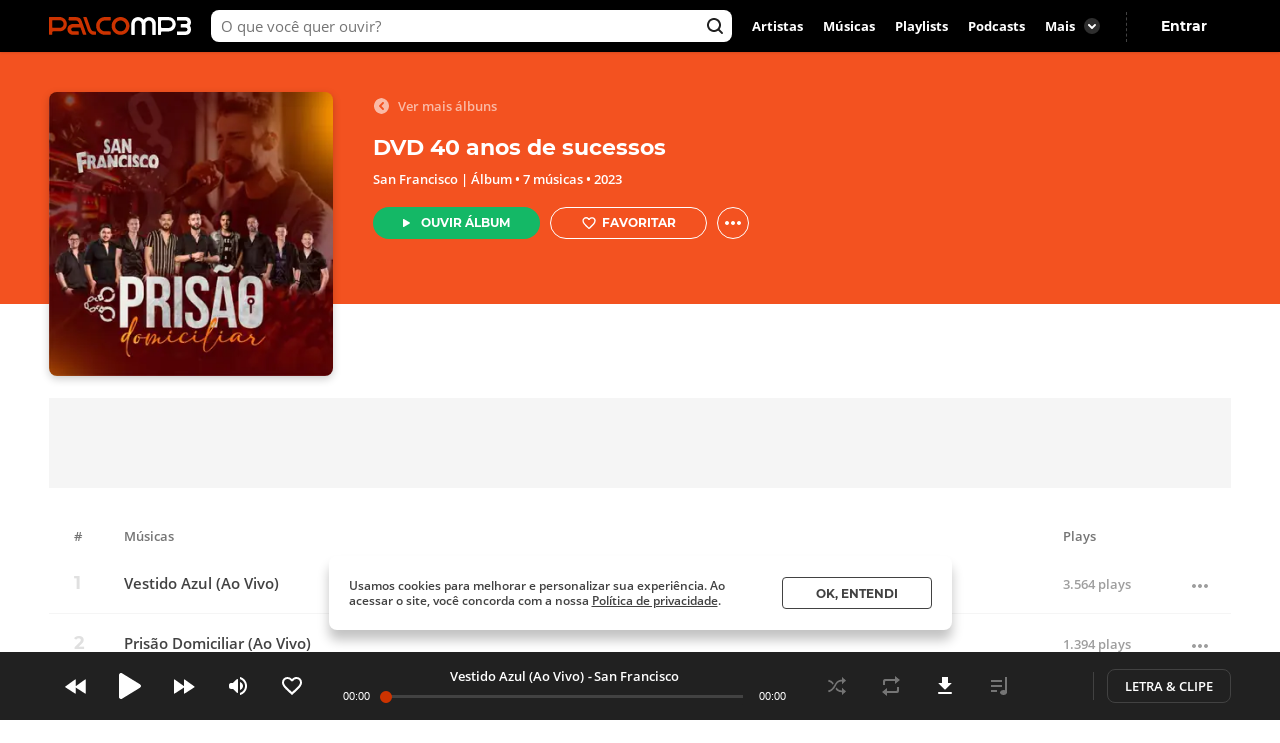

--- FILE ---
content_type: text/html; charset=utf-8
request_url: https://www.palcomp3.com.br/musicalsanfrancisco/discografia/dvd-40-anos-de-sucessos/
body_size: 13729
content:
<!DOCTYPE html><html lang="pt-br"><head><meta charSet="utf-8"/><meta name="viewport" content="width=device-width, initial-scale=1.0, maximum-scale=5.0"/><meta data-react-helmet="true" property="og:site_name" content="Palco MP3"/><meta data-react-helmet="true" property="fb:app_id" content="390258551088950"/><meta data-react-helmet="true" name="description" content="Ouça o álbum DVD 40 anos de sucessos de San Francisco no Palco MP3 - o melhor lugar para descobrir músicas e artistas novos grátis"/><meta data-react-helmet="true" property="og:title" content="DVD 40 anos de sucessos | Discografia de San Francisco - Palco MP3"/><meta data-react-helmet="true" property="og:description" content="Ouça o álbum DVD 40 anos de sucessos de San Francisco no Palco MP3 - o melhor lugar para descobrir músicas e artistas novos grátis"/><meta data-react-helmet="true" property="og:image" content="https://cdn-academy.akamaized.net/sscdn/tb/326x326/palcomp3-discografia/0/7/9/4/f953e90fa35e45dc8a411a1d7538627e.jpg"/><meta data-react-helmet="true" property="og:url" content="https://www.palcomp3.com.br/musicalsanfrancisco/discografia/dvd-40-anos-de-sucessos/"/><meta data-react-helmet="true" property="og:type" content="music.album"/><meta data-react-helmet="true" name="keywords" content="álbum musical, músicas, mp3, ouvir música, cd grátis, baixar cd, album, disco, palco, palcomp3"/><title data-react-helmet="true">DVD 40 anos de sucessos | Discografia de San Francisco - Palco MP3</title><link data-react-helmet="true" rel="canonical" href="https://www.palcomp3.com.br/musicalsanfrancisco/discografia/dvd-40-anos-de-sucessos/"/><script type="application/ld+json">[{"@context":"http://schema.org/","@type":"BreadcrumbList","itemListElement":[{"@type":"ListItem","item":{"@id":"https://www.palcomp3.com.br","name":"Página Inicial"},"position":1},{"@type":"ListItem","item":{"@id":"https://www.palcomp3.com.br/mp3/regional/","name":"Regional"},"position":2},{"@type":"ListItem","item":{"@id":"https://www.palcomp3.com.br/musicalsanfrancisco/","name":"San Francisco"},"position":3},{"@type":"ListItem","item":{"@id":"https://www.palcomp3.com.br/musicalsanfrancisco/musicas.htm","name":"Músicas"},"position":4},{"@type":"ListItem","item":{"@id":"https://www.palcomp3.com.br/musicalsanfrancisco/discografia/dvd-40-anos-de-sucessos/","name":"DVD 40 anos de sucessos"},"position":5}]},{"@context":"http://schema.org/","@id":"https://www.palcomp3.com.br/musicalsanfrancisco/discografia/dvd-40-anos-de-sucessos/","@type":"MusicAlbum","byArtist":{"@id":"https://www.palcomp3.com.br/musicalsanfrancisco/","@type":"MusicGroup","name":"San Francisco"},"datePublished":2023,"description":"DVD 40 anos de sucessos é um álbum de San Francisco - Gênero Regional","genre":"https://www.palcomp3.com.br/mp3/regional/","image":"https://cdn-academy.akamaized.net/sscdn/tb/326x326/palcomp3-discografia/0/7/9/4/f953e90fa35e45dc8a411a1d7538627e.jpg","name":"DVD 40 anos de sucessos","numtracks":7,"potentialAction":{"@type":"ListenAction","expectsAcceptanceOf":{"@type":"Offer","eligibleRegion":[{"@type":"Country","name":"BR"}]},"target":[{"@type":"EntryPoint","actionPlatform":["http://schema.org/DesktopWebPlatform","http://schema.org/MobileWebPlatform"],"inLanguage":["pt"],"urlTemplate":"https://www.palcomp3.com.br/musicalsanfrancisco/discografia/dvd-40-anos-de-sucessos/"}]},"track":[{"@id":"https://www.palcomp3.com.br/musicalsanfrancisco/vestido-azul-ao-vivo/","@type":"MusicRecording","duration":"PT3M1S","name":"Vestido Azul (Ao Vivo)","url":"https://www.palcomp3.com.br/musicalsanfrancisco/vestido-azul-ao-vivo/"},{"@id":"https://www.palcomp3.com.br/musicalsanfrancisco/prisao-domiciliar-ao-vivo/","@type":"MusicRecording","duration":"PT3M47S","name":"Prisão Domiciliar (Ao Vivo)","url":"https://www.palcomp3.com.br/musicalsanfrancisco/prisao-domiciliar-ao-vivo/"},{"@id":"https://www.palcomp3.com.br/musicalsanfrancisco/12b-ao-vivo/","@type":"MusicRecording","duration":"PT3M50S","name":"12b (Ao Vivo)","url":"https://www.palcomp3.com.br/musicalsanfrancisco/12b-ao-vivo/"},{"@id":"https://www.palcomp3.com.br/musicalsanfrancisco/por-que-ta-me-evitando/","@type":"MusicRecording","duration":"PT2M58S","name":"Por Que Tá Me Evitando?","url":"https://www.palcomp3.com.br/musicalsanfrancisco/por-que-ta-me-evitando/"},{"@id":"https://www.palcomp3.com.br/musicalsanfrancisco/um-anjo-na-balada-ao-vivo/","@type":"MusicRecording","duration":"PT3M0S","name":"Um Anjo Na Balada (Ao Vivo)","url":"https://www.palcomp3.com.br/musicalsanfrancisco/um-anjo-na-balada-ao-vivo/"},{"@id":"https://www.palcomp3.com.br/musicalsanfrancisco/super-bonder-ao-vivo/","@type":"MusicRecording","duration":"PT3M5S","name":"Super Bonder \"Ao Vivo\"","url":"https://www.palcomp3.com.br/musicalsanfrancisco/super-bonder-ao-vivo/"},{"@id":"https://www.palcomp3.com.br/musicalsanfrancisco/amando-mais-ou-menos/","@type":"MusicRecording","duration":"PT2M51S","name":"Amando Mais Ou Menos","url":"https://www.palcomp3.com.br/musicalsanfrancisco/amando-mais-ou-menos/"}],"url":"https://www.palcomp3.com.br/musicalsanfrancisco/discografia/dvd-40-anos-de-sucessos/"}]</script><link rel="alternate" href="https://www.palcomp3.com.br/musicalsanfrancisco/discografia/dvd-40-anos-de-sucessos/" /><link rel="alternate" href="android-app://com.studiosol.palcomp3/http/palcomp3.com/musicalsanfrancisco/discografia/dvd-40-anos-de-sucessos/" /><link rel="alternate" href="ios-app://497345210/ann.palcomp3/palcomp3.com/musicalsanfrancisco/discografia/dvd-40-anos-de-sucessos/" /><link rel="preconnect" href="https://cdn-academy.akamaized.net/sscdn"/><link rel="dns-prefetch" href="https://api.palcomp3.com"/><link rel="dns-prefetch" href="https://api.letras.mus.br"/><link rel="dns-prefetch" href="https://accounts.palcomp3.com.br"/><link rel="dns-prefetch" href="https://solr.sscdn.co"/><link rel="dns-prefetch" href="https://connect.facebook.net"/><link rel="dns-prefetch" href="https://www.googletagservices.com"/><link rel="dns-prefetch" href="https://www.googletagmanager.com"/><link rel="dns-prefetch" href="https://tpc.googlesyndication.com"/><link rel="dns-prefetch" href="https://securepubads.g.doubleclick.net"/><link rel="dns-prefetch" href="https://pagead2.googlesyndication.com"/><link rel="dns-prefetch" href="https://prg.smartadserver.com"/><link rel="dns-prefetch" href="https://fastlane.rubiconproject.com"/><link rel="dns-prefetch" href="https://htlb.casalemedia.com/"/><meta name="msapplication-TileColor" content="#cc3300"/><meta name="theme-color" content="#000000"/><meta name="mobile-web-app-capable" content="yes"/><meta name="apple-mobile-web-app-capable" content="yes"/><meta name="apple-mobile-web-app-title" content="Palco MP3"/><meta name="apple-mobile-web-app-status-bar-style" content="white"/><meta name="apple-touch-fullscreen" content="yes"/><meta name="facebook-domain-verification" content="2pi27djarmdafqghox17qd0c20yk9c"/><link type="image/x-icon" rel="shortcut icon" href="https://cdn-academy.akamaized.net/sscdn/gcs/palcomp3-static/favicon_1.ico"/><link rel="icon" sizes="32x32" href="https://cdn-academy.akamaized.net/sscdn/tb/palcomp3-static/favicon-32x32_1.png"/><link rel="icon" sizes="192x192" href="https://cdn-academy.akamaized.net/sscdn/tb/palcomp3-static/favicon-192x192.png"/><link rel="apple-touch-icon" href="https://cdn-academy.akamaized.net/sscdn/tb/palcomp3-static/apple-touch-icon.png"/><link rel="apple-touch-icon" sizes="76x76" href="https://cdn-academy.akamaized.net/sscdn/tb/palcomp3-static/apple-touch-icon-76x76.png"/><link rel="apple-touch-icon" sizes="120x120" href="https://cdn-academy.akamaized.net/sscdn/tb/palcomp3-static/apple-touch-icon-120x120.png"/><link rel="apple-touch-icon" sizes="152x152" href="https://cdn-academy.akamaized.net/sscdn/tb/palcomp3-static/apple-touch-icon-152x152.png"/><link rel="apple-touch-icon" sizes="180x180" href="https://cdn-academy.akamaized.net/sscdn/tb/palcomp3-static/apple-touch-icon-180x180.png"/><link rel="apple-touch-startup-image" sizes="1125x2436" href="https://cdn-academy.akamaized.net/sscdn/tb/palcomp3-static/apple_splash.png"/><link rel="preload" as="font" href="https://cdn-academy.akamaized.net/sscdn/gcs/palcomp3-static/open-sans-regular_v3.woff2" type="font/woff2" crossorigin=""/><link rel="preload" as="font" href="https://cdn-academy.akamaized.net/sscdn/gcs/palcomp3-static/open-sans-bold_v3.woff2" type="font/woff2" crossorigin=""/><link rel="preload" as="font" href="https://cdn-academy.akamaized.net/sscdn/gcs/palcomp3-static/montserrat-regular_v3.woff2" type="font/woff2" crossorigin=""/><link rel="preload" as="font" href="https://cdn-academy.akamaized.net/sscdn/gcs/palcomp3-static/montserrat-bold_v3.woff2" type="font/woff2" crossorigin=""/><link rel="manifest" href="/pwa_manifest_v1.json"/><style type="text/css">@font-face{font-display:swap;font-family:Open Sans;font-style:normal;font-weight:400;src:local("Open Sans Regular"),url(https://cdn-academy.akamaized.net/sscdn/gcs/palcomp3-static/open-sans-regular_v3.woff2) format("woff2"),url(https://cdn-academy.akamaized.net/sscdn/gcs/palcomp3-static/open-sans-regular_v3.woff) format("woff")}@font-face{font-display:swap;font-family:Open Sans;font-style:normal;font-weight:600;src:local("Open Sans SemiBold"),url(https://cdn-academy.akamaized.net/sscdn/gcs/palcomp3-static/open-sans-semibold_v3.woff2) format("woff2"),url(https://cdn-academy.akamaized.net/sscdn/gcs/palcomp3-static/open-sans-semibold_v3.woff) format("woff")}@font-face{font-display:swap;font-family:Open Sans;font-style:normal;font-weight:700;src:local("Open Sans Bold"),url(https://cdn-academy.akamaized.net/sscdn/gcs/palcomp3-static/open-sans-bold_v3.woff2) format("woff2"),url(https://cdn-academy.akamaized.net/sscdn/gcs/palcomp3-static/open-sans-bold_v3.woff) format("woff")}@font-face{font-display:swap;font-family:Montserrat;font-style:normal;font-weight:400;src:local("Montserrat Regular"),url(https://cdn-academy.akamaized.net/sscdn/gcs/palcomp3-static/montserrat-regular_v3.woff2) format("woff2"),url(https://cdn-academy.akamaized.net/sscdn/gcs/palcomp3-static/montserrat-regular_v3.woff) format("woff")}@font-face{font-display:swap;font-family:Montserrat;font-style:normal;font-weight:700;src:local("Montserrat Bold"),url(https://cdn-academy.akamaized.net/sscdn/gcs/palcomp3-static/montserrat-bold_v3.woff2) format("woff2"),url(https://cdn-academy.akamaized.net/sscdn/gcs/palcomp3-static/montserrat-bold_v3.woff) format("woff")}.g-half:nth-child(odd),.g-quarter:nth-child(4n+1){margin-left:0}body,button,h1,h2,hr,ul{margin:0;padding:0}._1doM7{width:180px}._2BwVa a,._37Hnz a,._3U-78 a{display:inline-block;padding:8px 0}.lJJk1{position:relative}.lJJk1 strong{margin-bottom:0}.lJJk1 ul{position:absolute;right:0;top:0}.lJJk1 li{display:inline}.lJJk1 a{display:inline-block;font-size:15px;padding:0 14px}@media (max-width:1420px){.lJJk1 a{padding:0 10px}}._1Q00p a{border:1px solid #ccc;border-radius:5px;color:#fff;display:inline-block;font-size:0;height:30px;margin-right:8px;padding:4px 15px;vertical-align:top}._1Q00p i{display:inline-block}._2L6t2 i{height:28px;width:111px}._7VE-O i{height:28px;width:109px}@font-face{font-family:"Open Sans";src:local("Open Sans"),local("OpenSans-Regular"),url(https://accounts.palcomp3.com.br/id/v2/OpenSans-Regular.ff1c44d5.woff2);font-weight:400;font-style:normal;font-display:swap}@font-face{font-family:"Open Sans";src:local("Open Sans Bold"),local("OpenSans-Bold"),url(https://accounts.palcomp3.com.br/id/v2/OpenSans-Bold.b3743b61.woff2);font-weight:700;font-style:normal;font-display:swap}@media (max-width:1070px){body>div .u-hide-tabletDown{display:none}._1Q00p,._2BwVa,._37Hnz,.lJJk1,.lJJk1+hr{display:none}.WarPK .g-half{margin-left:0;width:100%}._14he5,.rdoo8{margin-top:10px}}._3QGlc{padding-top:40px}._2uid8{border-radius:8px;-webkit-box-shadow:0 3px 8px rgba(0,0,0,.2);box-shadow:0 3px 8px rgba(0,0,0,.2);-o-object-fit:cover;object-fit:cover;width:100%}._1fTVD{-webkit-box-flex:1;-webkit-flex:1;-ms-flex:1;flex:1;padding-left:25px;padding-top:5px}._1tPIY button:first-child{margin-right:10px}._2HAWv{height:252px;position:relative;width:100%}._32JGO{border:1px solid #fff;border-radius:50%;display:block;height:32px;margin-left:10px;position:relative;width:32px}._32JGO:before{content:"";display:inline-block;font-size:0;height:20px;left:5px;position:absolute;top:5px;-webkit-transform:rotate(90deg);-ms-transform:rotate(90deg);transform:rotate(90deg);width:20px}._1tPIY{display:-webkit-box;display:-webkit-flex;display:-ms-flexbox;display:flex}@media (max-width:767px){._2HAWv{height:211px;margin-bottom:20px;margin-top:-64px}._2Cmy8{margin-left:5px}._3QGlc{padding-top:64px}._1tPIY{display:none}._32JGO{border:initial;border-radius:initial;display:block;margin-left:0;position:relative}._1fTVD{-webkit-box-align:center;-ms-flex-align:center;-webkit-align-items:center;align-items:center;display:-webkit-box;display:-webkit-flex;display:-ms-flexbox;display:flex;padding-bottom:5%;padding-left:2.5%}._3hK-U{width:196px}._3hK-U{font-size:15px;height:48px}._3hK-U:before{font-size:0;height:13px;width:10px}}@media (min-width:1071px){._2HAWv{margin-bottom:74px}}@media (max-width:1279px){._2HAWv{margin-bottom:21px}}@media (max-width:1070px){._2HAWv{margin-bottom:0}}._1bd4j{position:relative}._2AzIn{-webkit-box-pack:center;-ms-flex-pack:center;-webkit-box-align:center;-ms-flex-align:center;-webkit-align-items:center;align-items:center;background:#f5f5f5;display:-webkit-box;display:-webkit-flex;display:-ms-flexbox;display:flex;-webkit-justify-content:center;justify-content:center;margin:auto;max-width:100%}._1aMNa{min-height:100px}.tRroM{min-height:90px}._3zFV7{min-height:250px}.xUdii{min-height:600px}.with-refresh{position:relative}.with-refresh,.with-refresh>div{-webkit-box-pack:center;-ms-flex-pack:center;-webkit-box-align:center;-ms-flex-align:center;-webkit-align-items:center;align-items:center;-webkit-justify-content:center;justify-content:center}.with-refresh>div{display:-webkit-box;display:-webkit-flex;display:-ms-flexbox;display:flex}._3QvNk{-webkit-box-align:center;-ms-flex-align:center;-webkit-box-pack:start;-ms-flex-pack:start;-webkit-align-items:center;align-items:center;-webkit-box-sizing:border-box;box-sizing:border-box;color:#757575;display:-webkit-box;display:-webkit-flex;display:-ms-flexbox;display:flex;font-size:13px;font-weight:600;-webkit-justify-content:flex-start;justify-content:flex-start;line-height:1.3;margin-bottom:10px;padding:0 63px 0 25px;width:100%}._1Frru{-ms-flex-negative:0;-webkit-flex-shrink:0;flex-shrink:0;padding-right:0;width:35px}._2lSMs{margin-left:15px;width:100%}._12vmB,._3jGgZ{-ms-flex-negative:0;-webkit-flex-shrink:0;flex-shrink:0;margin:0}._3jGgZ{width:270px}._12vmB{width:105px}@media (max-width:1070px){._3QvNk{padding-right:40px}._12vmB{width:125px}._3WD_M{padding-right:30px}._3WD_M ._2lSMs{margin-left:0}._3WD_M ._12vmB{width:105px}}._1JQNG{-webkit-box-align:center;-ms-flex-align:center;-webkit-align-items:center;align-items:center;-webkit-box-sizing:border-box;box-sizing:border-box;color:#424242;display:-webkit-box;display:-webkit-flex;display:-ms-flexbox;display:flex;font-family:Open Sans,sans-serif;font-size:15px;font-weight:600;height:82px;line-height:1.3;position:relative;width:100%}._6fBao:after{content:"";height:100%;left:0;position:absolute;top:0;width:100%}._2WcYt{-webkit-box-sizing:border-box;box-sizing:border-box;height:60px;margin-left:auto;min-width:30px;z-index:1}._2WcYt:after{content:"";display:inline-block;font-size:0;height:19px;width:20px}._3nZWO{border-bottom:1px solid #f5f5f5;border-radius:0;padding:10px 0 10px 60px}.JaGEI{-webkit-box-orient:vertical;-webkit-box-direction:normal;-webkit-box-pack:space-evenly;-ms-flex-pack:space-evenly;display:-webkit-box;display:-webkit-flex;display:-ms-flexbox;display:flex;-webkit-flex-direction:column;-ms-flex-direction:column;flex-direction:column;height:100%;-webkit-justify-content:space-evenly;justify-content:space-evenly}.JaGEI:before{color:#e0e0e0;content:attr(data-musicindex);font-family:Montserrat,sans-serif;font-size:18px;font-weight:700;height:20px;left:15px;position:absolute;top:18px;width:40px}._16Uya,._1Ie3C{font-family:Open Sans,sans-serif;font-weight:600}._16Uya{margin-right:20px;overflow:hidden;text-overflow:ellipsis;white-space:nowrap}._1Ie3C{color:#9e9e9e;font-size:13px}._21zQx{display:none;left:25px;position:absolute}.ymbrt{min-width:30px}@media (min-width:768px){._3nZWO{border-radius:0;max-height:60px}.JaGEI:before{left:25px}.JaGEI{-webkit-box-orient:horizontal;-webkit-box-direction:normal;-webkit-box-pack:justify;-ms-flex-pack:justify;-webkit-box-align:center;-ms-flex-align:center;-webkit-align-items:center;align-items:center;-webkit-flex-direction:row;-ms-flex-direction:row;flex-direction:row;-webkit-justify-content:space-between;justify-content:space-between}.JaGEI,._16Uya{width:100%}._1Ie3C{min-width:105px}}@media (min-width:1071px){._16Uya{margin-left:15px}.ymbrt{padding:22px}}._1e2Hh{color:#757575;display:-webkit-inline-box;display:-webkit-inline-flex;display:-ms-inline-flexbox;display:inline-flex;font-family:Open Sans,sans-serif;font-size:13px;font-weight:600;line-height:1.39;padding-right:24px;position:relative}._2RQld{background:#9e9e9e;border-radius:16px;display:inline-block;height:16px;position:relative;width:16px}._2RQld:after{border-radius:8px;font-size:0;height:16px;right:0;top:0;width:16px}._2RQld:after,._2RQld:before{content:"";display:block;position:absolute}._2RQld:before{height:10px;right:3px;top:3px;width:10px}@media (min-width:768px){._1e2Hh{margin-left:auto;margin-right:auto}._2RQld{position:absolute;right:0;top:1px}}@media (max-width:767px){._1e2Hh{-webkit-box-pack:center;-ms-flex-pack:center;-webkit-box-align:center;-ms-flex-align:center;-webkit-align-items:center;align-items:center;-webkit-justify-content:center;justify-content:center;margin-top:20px;padding-right:0;text-align:center;width:100%}._2RQld{margin-left:8px}}._7X6uG{color:#fff;margin-bottom:20px;opacity:.6;padding-left:25px}._7X6uG ._2RQld{background:0 0}._7X6uG ._2RQld{left:0;margin:0 6px 0 0}._7X6uG ._2RQld:after{content:"";font-size:0;-webkit-transform:rotate(180deg);-ms-transform:rotate(180deg);transform:rotate(180deg)}.buttonPlay{background:#14b866;border-radius:50%;font-size:0}.buttonPlay:before{content:"";display:inline-block;left:2px;position:relative}._2ZjP6{height:32px;width:32px}._2ZjP6:before{font-size:0}._2ZjP6:before{font-size:0;height:14px;width:10px}.iENI4{border:1px solid #fff;border-radius:50%;display:block;height:32px;margin-left:10px;position:relative;width:32px}.iENI4:before{content:"";display:inline-block;font-size:0;height:20px;left:5px;position:absolute;top:5px;-webkit-transform:rotate(90deg);-ms-transform:rotate(90deg);transform:rotate(90deg);width:20px}@media (max-width:767px){.iENI4{border:initial;border-radius:initial;display:block;margin-left:0;position:relative}}._3AYk-{background:#fff;border:1px solid #424242;border-radius:4px;-webkit-box-sizing:border-box;box-sizing:border-box;display:inline-block;font-family:Montserrat,sans-serif;font-size:12.01px;font-weight:700;text-align:center;text-transform:uppercase}.WHqUO{padding:10px 30px}._2cdVM{padding:7px 30px}._32EJz{border-radius:8px}._3Wkaj{border-radius:20px}._2Bkr7{border-radius:100px}.xTbAv{background:#14b866;border:0;color:#fff}._2vCyQ:before{content:"";display:inline-block;font-size:0;height:8px;margin-right:10px;width:8px}body{max-width:100vw;overflow-x:hidden}.row{-webkit-box-orient:horizontal;-webkit-box-direction:normal;display:-webkit-box;display:-webkit-flex;display:-ms-flexbox;display:flex;-webkit-flex-flow:row wrap;-ms-flex-flow:row wrap;flex-flow:row wrap}.g-half,.g-quarter{margin-left:15px;min-height:1px}.g-quarter:nth-child(4n+1){margin-left:0}.grid{margin-left:auto;margin-right:auto}.g-one{width:100%}.g-half{width:calc(50% - 7.5px)}.g-quarter{width:calc(25% - 11.25px)}@media (min-width:1280px){.grid{width:1012px}}@media (min-width:1071px)and (max-width:1279px){.grid{width:975px}}@media (min-width:1280px){.grid{width:1182px}}@media (min-width:768px)and (max-width:1070px){body>div .u-hide-tablet{display:none}.grid{width:calc(100% - 48px)}._21wmS h1{white-space:normal}}@media (max-width:767px){.grid{width:calc(100% - 32px)}.g-ph-third{margin-left:20px;min-height:1px;width:calc(33.33333% - 6.66667px)}.g-ph-fifth{width:calc(20% - 9px)}.g-ph-third:nth-child(3n+1){margin-left:0}}.hidden-text{clip:rect(1px,1px,1px,1px);-webkit-clip-path:polygon(0 0,0 0,0 0,0 0);clip-path:polygon(0 0,0 0,0 0,0 0);font-size:10px;height:1px;overflow:hidden;position:absolute;width:1px}body>div .u-show-phone{display:none}body>div .u-flex-center{-webkit-box-pack:center;-ms-flex-pack:center;-webkit-box-align:center;-ms-flex-align:center;-webkit-align-items:center;align-items:center;display:-webkit-inline-box;display:-webkit-inline-flex;display:-ms-inline-flexbox;display:inline-flex;-webkit-justify-content:center;justify-content:center}body>div .u-ellipsis{overflow:hidden;text-overflow:ellipsis;white-space:nowrap}body>div .u-spaceTop{margin-top:20px}body>div .u-pos-r{position:relative}@media (max-width:767px){body>div .u-hide-phone{display:none}body>div .u-show-phone{display:block}}@media (min-width:768px){body>div .u-hide-tabletUp{display:none}}@media (min-width:1071px){body>div .u-hide-notebookUp{display:none}}body,button,h1,h2,hr,p,ul{margin:0;padding:0}header,section{display:block}html{-webkit-text-size-adjust:none;-ms-text-size-adjust:none;word-wrap:break-word;-webkit-font-smoothing:antialiased;font-smoothing:antialiased;-moz-osx-font-smoothing:grayscale}a,button,input{outline:0}ul{list-style:none}button{background:0 0;border:0}img{border:0;font-size:0}a{text-decoration:none}a,body,button,input{color:#424242}body,button,input{font:13px/1 Open Sans,sans-serif}button,input{font-family:inherit}h1,h2{font-size:inherit}._3R9Fc{min-height:100vh}._1nI_X{height:64px;left:0;position:absolute;top:0;width:100%;z-index:2}.VkekU{background:0 0}._1nI_X button,._2EmrU{background:0 0;display:inline-block;height:44px;position:relative;vertical-align:top;width:44px}._1nI_X button:before,._2EmrU:before{content:"";display:block;height:20px;left:50%;position:absolute;top:50%;-webkit-transform:translate(-50%,-50%);-ms-transform:translate(-50%,-50%);transform:translate(-50%,-50%);width:20px}._1pp1y:before,._3iuD6:before,._3nSJ7:before{font-size:0}._1pp1y:before{font-size:0}._3nSJ7:before{font-size:0}._3iuD6:before{font-size:0}._1eU7i{display:inline-block;position:absolute;right:10px;top:10px}._1pp1y{margin:10px 0 0 10px}._2z0sn{background:rgba(0,0,0,.5);bottom:0;display:none;left:0;overflow:auto;position:fixed;top:0;width:100%;z-index:11}.LjBpV{display:-webkit-box;display:-webkit-flex;display:-ms-flexbox;display:flex}.LjBpV{-webkit-box-orient:vertical;-webkit-box-direction:normal;-webkit-flex-direction:column;-ms-flex-direction:column;flex-direction:column;height:100%;width:100%}._2hNcs{background:#fff;border-radius:12px;-webkit-box-shadow:0 12px 24px rgba(0,0,0,.24);box-shadow:0 12px 24px rgba(0,0,0,.24);-webkit-box-sizing:border-box;box-sizing:border-box;min-height:100px;min-width:100px;overflow:hidden;padding:30px;position:relative}._1cyZ-{-webkit-box-pack:center;-ms-flex-pack:center;-webkit-justify-content:center;justify-content:center}._1cyZ-{-webkit-box-align:center;-ms-flex-align:center;-webkit-align-items:center;align-items:center}@media (max-width:767px){._3Lq2T{height:100%}.LjBpV{width:100vw}._2hNcs{display:inline-block;margin:0 20px}._2z0sn{bottom:20px}._1FweZ{bottom:0}}._1WlJg{margin-bottom:20px}._3mLVO{color:#c30;display:block;font-family:Montserrat,sans-serif;font-size:22.01px;line-height:1.2}._1F1Ro{color:#424242;display:block;font-family:Open Sans,sans-serif;font-weight:600;line-height:1.3;margin-top:10px}._21wmS{padding-right:20px}._21wmS a,._21wmS h1,._21wmS h2{color:#fff}._21wmS h1{-webkit-box-orient:vertical;-webkit-line-clamp:2;display:-webkit-box;max-height:52.824px;overflow:hidden;text-overflow:ellipsis;white-space:normal}@media (max-width:767px){._21wmS h1{font-size:15px;margin-bottom:10px;max-height:36px}._1F1Ro{font-size:13px;line-height:1.4}._3mLVO{font-size:17.01px;letter-spacing:-.39px}._1WlJg{padding-right:20px}._21wmS{margin-bottom:0}}._1iSPy{bottom:70px;position:fixed;width:100%;z-index:14}@media (max-width:1070px){._1iSPy{bottom:120px;-webkit-box-sizing:border-box;box-sizing:border-box;left:0;padding:0 20px;width:100%}}._3791i{display:none}._32J9E{-webkit-box-orient:vertical;-webkit-box-direction:normal;-webkit-box-align:center;-ms-flex-align:center;-webkit-box-pack:center;-ms-flex-pack:center;-webkit-align-items:center;align-items:center;border-radius:6px;color:#fff;display:-webkit-box;display:-webkit-flex;display:-ms-flexbox;display:flex;-webkit-flex-direction:column;-ms-flex-direction:column;flex-direction:column;font-family:Open Sans,sans-serif;font-size:10px;font-weight:600;-webkit-justify-content:center;justify-content:center;margin:4px auto}._32J9E:before{display:block;height:24px;margin-bottom:4px;width:24px}._1ST2t._35ubF:before{content:""}._11dkj._35ubF:before{content:""}.bTS2u._35ubF:before{content:""}._3UM15._35ubF:before{content:""}._1JW0G._35ubF:before{content:""}@media (max-width:767px){._3791i{-ms-flex-pack:distribute;background-color:#000;bottom:0;display:-webkit-box;display:-webkit-flex;display:-ms-flexbox;display:flex;height:58px;-webkit-justify-content:space-around;justify-content:space-around;position:fixed;-webkit-transform:translateZ(0);transform:translateZ(0);width:100%;z-index:1}}.WarPK hr{background:#e0e0e0;border:0;height:1px;margin:20px 0}.WarPK strong{color:#424242;display:block;font-size:15px;font-weight:700;margin-bottom:15px}._2WyuD a{color:#9e9e9e}._3U-78 a{display:inline-block;padding:8px 0}._2tOnt p{line-height:1.5}._14he5,.rdoo8{font-size:0}._14he5,.rdoo8{display:inline-block;vertical-align:bottom}._14he5{height:38px;margin-left:25px;margin-right:25px;width:86px}.rdoo8{height:24px;margin-bottom:3px;width:79px}@media (max-width:1070px){._2tOnt div{display:block;margin-right:0}._3YICD{color:#9e9e9e;margin:20px 0}._14he5,.rdoo8{margin-top:10px}}._1rA2I{background:#000;-webkit-box-shadow:0 0 3px 0 rgba(0,0,0,.2);box-shadow:0 0 3px 0 rgba(0,0,0,.2);-webkit-box-sizing:border-box;box-sizing:border-box;height:52px;left:0;position:-webkit-sticky;position:sticky;top:0;z-index:4}._17oxp,._1rA2I{display:-webkit-box;display:-webkit-flex;display:-ms-flexbox;display:flex}._17oxp{-webkit-box-orient:horizontal;-webkit-box-direction:normal;-webkit-box-pack:justify;-ms-flex-pack:justify;-webkit-box-align:center;-ms-flex-align:center;-webkit-align-items:center;align-items:center;-webkit-flex-direction:row;-ms-flex-direction:row;flex-direction:row;-webkit-flex-wrap:nowrap;-ms-flex-wrap:nowrap;flex-wrap:nowrap;-webkit-justify-content:space-between;justify-content:space-between}._2zuPY{font-size:0;height:18px;margin-right:10px;width:142px}._2zuPY{-webkit-box-flex:0;-ms-flex-positive:0;-webkit-flex-grow:0;flex-grow:0}._2BtuX,._2BtuX input{max-width:596px}._2BtuX{-webkit-box-flex:1;-ms-flex-positive:1;display:-webkit-inline-box;display:-webkit-inline-flex;display:-ms-inline-flexbox;display:inline-flex;-webkit-flex-grow:1;flex-grow:1;margin:0 10px;position:relative}._2BtuX input{background-color:#fff;border:0;border-radius:8px;-webkit-box-sizing:border-box;box-sizing:border-box;font-size:15px;height:32px;overflow:hidden;padding:0 26px 0 10px;text-overflow:ellipsis;white-space:nowrap;width:100%}._2BtuX input::-webkit-input-placeholder{color:#757575}._2BtuX input::-moz-placeholder{color:#757575}._2BtuX input:-ms-input-placeholder{color:#757575}._2BtuX input::-ms-input-placeholder{color:#757575}._2303c{content:"";font-size:0;height:19px;position:absolute;right:8px;top:6px;width:19px}._2Ig-3{font-family:Open Sans,sans-serif;font-weight:700}._2Ig-3 ._1uh9p{color:#fff}._2Ig-3{display:-webkit-box;display:-webkit-flex;display:-ms-flexbox;display:flex;margin-right:10px}._2Ig-3 ._1uh9p{border-radius:4px;line-height:3.46;margin:4px 0;padding:0 10px}.RLOuP{-webkit-box-align:center;-ms-flex-align:center;-webkit-align-items:center;align-items:center;display:-webkit-box;display:-webkit-flex;display:-ms-flexbox;display:flex;min-width:114px}.RLOuP,._1AK5f{position:relative}._1AK5f{min-width:72px}._1jiZ0,._1xs33{display:-webkit-box;display:-webkit-flex;display:-ms-flexbox;display:flex}._2fBu7{content:"";font-size:0;height:19px;left:8px;position:relative;top:6px;width:19px}._1e2WM,._2fBu7{display:-webkit-inline-box;display:-webkit-inline-flex;display:-ms-inline-flexbox;display:inline-flex}._1e2WM{-webkit-box-align:baseline;-ms-flex-align:baseline;-webkit-align-items:baseline;align-items:baseline;color:#fff;padding-right:3px}@media (max-width:1070px){._13oQ1{display:none}}@media (max-width:767px){._1rA2I{background:#fff;-webkit-box-shadow:none;box-shadow:none;height:64px;left:unset;position:unset;top:unset}._2zuPY{height:16px;width:126px}._1xDAs i,._2zuPY{font-size:0}._1xDAs i{content:"";display:block;height:20px;width:20px}.RLOuP,._1AK5f{min-width:0}._1jiZ0{display:-webkit-box;display:-webkit-flex;display:-ms-flexbox;display:flex;position:absolute;right:5px;top:10px}._1xs33{-webkit-box-orient:horizontal;-webkit-box-direction:reverse;-webkit-flex-direction:row-reverse;-ms-flex-direction:row-reverse;flex-direction:row-reverse}}</style><link data-chunk="artist-discography" rel="preload" as="style" href="https://cdn-academy.akamaized.net/sscdn/gcs/palcomp3-static/artist-discography649bdbd8f13.css"/><link data-chunk="artist-discography" rel="preload" as="style" href="https://cdn-academy.akamaized.net/sscdn/gcs/palcomp3-static/shared-2506e01721774d13c1e277d0147bf5f27f7e72754ed623321ff.css"/><link data-chunk="artist-discography" rel="preload" as="style" href="https://cdn-academy.akamaized.net/sscdn/gcs/palcomp3-static/shared-8b5df5626e2f9c35546cc2ea0a9526c53d5da5ffaf11b4a1844.css"/><link data-chunk="main" rel="preload" as="style" href="https://cdn-academy.akamaized.net/sscdn/gcs/palcomp3-static/mainc9c22c2ca88.css"/><link data-chunk="main" rel="preload" as="script" href="https://cdn-academy.akamaized.net/sscdn/gcs/palcomp3-static/main.42308cf0082.js"/><link data-chunk="artist-discography" rel="preload" as="script" href="https://cdn-academy.akamaized.net/sscdn/gcs/palcomp3-static/shared-fcd94e2b0527ae6801c08f734ad1339119301c14.fcdf08b692f.js"/><link data-chunk="artist-discography" rel="preload" as="script" href="https://cdn-academy.akamaized.net/sscdn/gcs/palcomp3-static/shared-daadf039fdc68b5b66cf880d7e5e0843a19dc217.ad434ff59f4.js"/><link data-chunk="artist-discography" rel="preload" as="script" href="https://cdn-academy.akamaized.net/sscdn/gcs/palcomp3-static/artist-discography.31971fd85eb.js"/><link data-chunk="bottomMenu" rel="preload" as="script" href="https://cdn-academy.akamaized.net/sscdn/gcs/palcomp3-static/bottomMenu.b27d19535e9.js"/><style type="text/css">.fresnel-container{margin:0;padding:0;} @media not all and (min-width:0px) and (max-width:767px){.fresnel-at-phone{display:none!important;}} @media not all and (min-width:768px) and (max-width:1070px){.fresnel-at-tablet{display:none!important;}} @media not all and (min-width:1071px) and (max-width:1279px){.fresnel-at-notebook{display:none!important;}} @media not all and (min-width:1280px) and (max-width:1420px){.fresnel-at-desktopMedium{display:none!important;}} @media not all and (min-width:1421px){.fresnel-at-desktop{display:none!important;}} @media not all and (max-width:767px){.fresnel-lessThan-tablet{display:none!important;}} @media not all and (max-width:1070px){.fresnel-lessThan-notebook{display:none!important;}} @media not all and (max-width:1279px){.fresnel-lessThan-desktopMedium{display:none!important;}} @media not all and (max-width:1420px){.fresnel-lessThan-desktop{display:none!important;}} @media not all and (min-width:768px){.fresnel-greaterThan-phone{display:none!important;}} @media not all and (min-width:1071px){.fresnel-greaterThan-tablet{display:none!important;}} @media not all and (min-width:1280px){.fresnel-greaterThan-notebook{display:none!important;}} @media not all and (min-width:1421px){.fresnel-greaterThan-desktopMedium{display:none!important;}} @media not all and (min-width:0px){.fresnel-greaterThanOrEqual-phone{display:none!important;}} @media not all and (min-width:768px){.fresnel-greaterThanOrEqual-tablet{display:none!important;}} @media not all and (min-width:1071px){.fresnel-greaterThanOrEqual-notebook{display:none!important;}} @media not all and (min-width:1280px){.fresnel-greaterThanOrEqual-desktopMedium{display:none!important;}} @media not all and (min-width:1421px){.fresnel-greaterThanOrEqual-desktop{display:none!important;}} @media not all and (min-width:0px) and (max-width:767px){.fresnel-between-phone-tablet{display:none!important;}} @media not all and (min-width:0px) and (max-width:1070px){.fresnel-between-phone-notebook{display:none!important;}} @media not all and (min-width:0px) and (max-width:1279px){.fresnel-between-phone-desktopMedium{display:none!important;}} @media not all and (min-width:0px) and (max-width:1420px){.fresnel-between-phone-desktop{display:none!important;}} @media not all and (min-width:768px) and (max-width:1070px){.fresnel-between-tablet-notebook{display:none!important;}} @media not all and (min-width:768px) and (max-width:1279px){.fresnel-between-tablet-desktopMedium{display:none!important;}} @media not all and (min-width:768px) and (max-width:1420px){.fresnel-between-tablet-desktop{display:none!important;}} @media not all and (min-width:1071px) and (max-width:1279px){.fresnel-between-notebook-desktopMedium{display:none!important;}} @media not all and (min-width:1071px) and (max-width:1420px){.fresnel-between-notebook-desktop{display:none!important;}} @media not all and (min-width:1280px) and (max-width:1420px){.fresnel-between-desktopMedium-desktop{display:none!important;}}</style><script> window.adsqueue = window.adsqueue || [];var googletag = googletag || {};googletag.cmd = googletag.cmd || [];var _adunitSlots = {};var _adunitLazySlots ={};var _adunitDynamicSlots = {};var _adunitRefreshSlots = {};var pbjs = pbjs || {};pbjs.que = pbjs.que || [];var prebidAdUnits = prebidAdUnits || []; var prebidAdUnitsRefresh = prebidAdUnitsRefresh || []; window.ccid = { q: [], d: function(f, c, p) { this.q.push([f, c, p]); return this; } }; (function(b){b.loadCSS||(b.loadCSS=function(){});var c=loadCSS.relpreload={};c.support=function(){try{var a=b.document.createElement("link").relList.supports("preload")}catch(e){a=!1}return function(){return a}}();c.bindMediaToggle=function(a){function b(){a.addEventListener?a.removeEventListener("load",b):a.attachEvent&&a.detachEvent("onload",b);a.setAttribute("onload",null);a.media=c}var c=a.media||"all";a.addEventListener?a.addEventListener("load",b):a.attachEvent&&a.attachEvent("onload",b);setTimeout(function(){a.rel= "stylesheet";a.media="only x"});setTimeout(b,3E3)};c.poly=function(){if(!c.support())for(var a=b.document.getElementsByTagName("link"),e=0;e<a.length;e++){var d=a[e];"preload"!==d.rel||"style"!==d.getAttribute("as")||d.getAttribute("data-loadcss")||(d.setAttribute("data-loadcss",!0),c.bindMediaToggle(d))}};if(!c.support()){c.poly();var f=b.setInterval(c.poly,500);b.addEventListener?b.addEventListener("load",function(){c.poly();b.clearInterval(f)}):b.attachEvent&&b.attachEvent("onload",function(){c.poly(); b.clearInterval(f)})}"undefined"!==typeof exports?exports.loadCSS=loadCSS:b.loadCSS=loadCSS})("undefined"!==typeof global?global:this); window.globalSettings = { URL: { BaseDomain: document.location.host, BaseURL: "/", BaseWSURL: "", BaseAPIURL: "", SolrCDN: "https://solr.sscdn.co", BasePalcoURL: "https://www.palcomp3.com.br", BaseGerenciadorURL: "https://gerenciador.palcomp3.com.br", CCID: "https://accounts.palcomp3.com.br" }, YoutubeAPIKey: "AIzaSyD1x8BYBPW8uACvWa9LAPaDmnXvqIcG-QU", CaptchaKey: "dce72692a0f482dbed1755337cc937e2", Env: "prod", }; !function(n,e){var t,o,i,c=[],f={passive:!0,capture:!0},r=new Date,a="pointerup",u="pointercancel";function p(n,c){t||(t=c,o=n,i=new Date,w(e),s())}function s(){o>=0&&o<i-r&&(c.forEach(function(n){n(o,t)}),c=[])}function l(t){if(t.cancelable){var o=(t.timeStamp>1e12?new Date:performance.now())-t.timeStamp;"pointerdown"==t.type?function(t,o){function i(){p(t,o),r()}function c(){r()}function r(){e(a,i,f),e(u,c,f)}n(a,i,f),n(u,c,f)}(o,t):p(o,t)}}function w(n){["click","mousedown","keydown","touchstart","pointerdown"].forEach(function(e){n(e,l,f)})}w(n),self.perfMetrics=self.perfMetrics||{},self.perfMetrics.onFirstInputDelay=function(n){c.push(n),s()}}(addEventListener,removeEventListener); </script><script> var _comscore = _comscore || []; _comscore.push({ c1: "2", c2: "14194541" }); (function() { var s = document.createElement("script"), el = document.getElementsByTagName("script")[0]; s.async = true; s.src = (document.location.protocol == "https:" ? "https://sb" : "http://b") + ".scorecardresearch.com/beacon.js"; el.parentNode.insertBefore(s, el); })(); </script><noscript> <img src="https://sb.scorecardresearch.com/p?c1=2&c2=14194541&cv=2.0&cj=1" /> </noscript><script> (function(i) { var ts = document.createElement('script'); ts.type = 'text/javascript'; ts.async = true; ts.src = ('https:' == document.location.protocol ? 'https://' : 'http://') + 'tags.t.tailtarget.com/t3m.js?i=' + i; var s = document.getElementsByTagName('script')[0]; s.parentNode.insertBefore(ts, s); })('TT-9964-3/CT-23'); </script><script> (function(c,l,a,r,i,t,y){ c[a]=c[a]||function(){(c[a].q=c[a].q||[]).push(arguments)}; t=l.createElement(r);t.async=1;t.src="https://www.clarity.ms/tag/"+i; y=l.getElementsByTagName(r)[0];y.parentNode.insertBefore(t,y); })(window, document, "clarity", "script", "k9hpvvvmb1"); </script><script async="" src="https://www.googletagmanager.com/gtag/js?id=AW-10798435998"></script><script async="" src="https://www.googletagmanager.com/gtag/js?id=UA-446764-3"></script><script async="" src="https://www.googletagmanager.com/gtag/js?id=G-2NQZCD0995"></script><script> window.dataLayer = window.dataLayer || []; function gtag() { dataLayer.push(arguments); } gtag("js", new Date()); gtag("config", "AW-10798435998", { dimension1: document.cookie.indexOf("login") > -1 || document.cookie.indexOf("jwt") > -1 ? "Logado" : "Deslogado", }); gtag("config", "UA-446764-3", { dimension1: document.cookie.indexOf("login") > -1 || document.cookie.indexOf("jwt") > -1 ? "Logado" : "Deslogado", }); gtag("config", "G-2NQZCD0995", { dimension1: document.cookie.indexOf("login") > -1 || document.cookie.indexOf("jwt") > -1 ? "Logado" : "Deslogado", }); </script><script> !(function (f, b, e, v, n, t, s) { if (f.fbq) return; n = f.fbq = function () { n.callMethod ? n.callMethod.apply(n, arguments) : n.queue.push(arguments); }; if (!f._fbq) f._fbq = n; n.push = n; n.loaded = !0; n.version = "2.0"; n.queue = []; t = b.createElement(e); t.async = !0; t.src = v; s = b.getElementsByTagName(e)[0]; s.parentNode.insertBefore(t, s); })(window, document, "script", "https://connect.facebook.net/en_US/fbevents.js"); fbq("init", "3092558734391910"); fbq("track", "PageView"); </script><link data-chunk="main" rel="stylesheet" href="https://cdn-academy.akamaized.net/sscdn/gcs/palcomp3-static/mainc9c22c2ca88.css"/><link data-chunk="artist-discography" rel="stylesheet" href="https://cdn-academy.akamaized.net/sscdn/gcs/palcomp3-static/shared-8b5df5626e2f9c35546cc2ea0a9526c53d5da5ffaf11b4a1844.css"/><link data-chunk="artist-discography" rel="stylesheet" href="https://cdn-academy.akamaized.net/sscdn/gcs/palcomp3-static/shared-2506e01721774d13c1e277d0147bf5f27f7e72754ed623321ff.css"/><link data-chunk="artist-discography" rel="stylesheet" href="https://cdn-academy.akamaized.net/sscdn/gcs/palcomp3-static/artist-discography649bdbd8f13.css"/></head><body id="body" class="body hover"><div id="root"><span></span><span></span><span></span><div id="content" role="main"><header class="_1rA2I"><div class="grid _17oxp"><a title="Voltar para a página principal do Palco MP3" class="headerLogo-href" href="/"><div class="_2zuPY"></div></a><div class="u-hide-phone _2BtuX"><label for="js-startInputSearch" class="hidden-text">O que você quer ouvir?</label><input type="text" placeholder="O que você quer ouvir?" id="js-startInputSearch" value=""/><i class="_2303c"></i></div><div class="_1xs33"><button class="u-hide-tabletUp _1xDAs" title="Abrir a pesquisa"><i></i></button><div class="_1jiZ0"><div class="u-hide-phone _2Ig-3"><a class="_1uh9p" title="Ir para página de Top Artistas" href="/top-artistas/">Artistas</a><a class="_1uh9p" title="Ir para página de Top Músicas" href="/top-musicas/">Músicas</a><a class="_1uh9p" title="Ir para página de Playlists" href="/playlists.htm">Playlists</a><a class="_1uh9p _13oQ1" title="Ir para página de Podcasts" href="/podcasts.htm">Podcasts</a><div class="_1AK5f"><div class="_1uh9p "><div class="_1e2WM">Mais<i class="_2fBu7"></i></div></div></div></div></div><div class="RLOuP"></div></div></div></header><div class="_3R9Fc"><section class="theme--orange"><div id="pub-cc-bgInternas" class="_2AzIn with-refresh " data-refresh="20"><div id="pub-cc-bgInternas_ad_refresh"><div id="pub-cc-bgInternas_ad"></div></div></div><div class="_1nI_X u-hide-tabletUp artistHeader-icons VkekU"><a class="_2EmrU _1pp1y" href="/musicalsanfrancisco/"></a><div class="_1eU7i"><button class="_3nSJ7 " title="Favoritar álbum &quot;DVD 40 anos de sucessos&quot;" aria-label="Favoritar álbum &quot;DVD 40 anos de sucessos&quot;"></button><button class="_3iuD6 " title="Pesquisar"></button><button id="disc-191447-1768813581180" class="iENI4" title="Ver opções"></button></div></div><div class="_2HAWv"><div class="grid row _3QGlc"><div class="g-quarter g-ph-third"><div class="_1bd4j"><img src="https://cdn-academy.akamaized.net/sscdn/tb/326x326/palcomp3-discografia/0/7/9/4/f953e90fa35e45dc8a411a1d7538627e.jpg" srcSet="https://cdn-academy.akamaized.net/sscdn/tb/326x326/palcomp3-discografia/0/7/9/4/f953e90fa35e45dc8a411a1d7538627e.jpg 1x, https://cdn-academy.akamaized.net/sscdn/tb/652x652/palcomp3-discografia/0/7/9/4/f953e90fa35e45dc8a411a1d7538627e.jpg 2x, https://cdn-academy.akamaized.net/sscdn/tb/652x652/palcomp3-discografia/0/7/9/4/f953e90fa35e45dc8a411a1d7538627e.jpg 3x" class="lazyload-fadeIn  _2uid8" alt="Foto da capa: DVD 40 anos de sucessos" style="background:#f35220" loading="lazy"/></div></div><div class="_1fTVD g-half"><div class="_2Cmy8"><a class="_1e2Hh   _7X6uG u-hide-phone " title="Voltar para a página de todos os álbuns" href="/musicalsanfrancisco/discografia.htm">Ver mais álbuns<i class="_2RQld"></i></a><div class="_1WlJg _21wmS u-hide-phone"><h1 class=" _3mLVO ">DVD 40 anos de sucessos</h1><h2 class="_1F1Ro  "><a title="Ir para a página de San Francisco" href="/musicalsanfrancisco/">San Francisco</a> <!-- -->| <!-- -->Álbum • 7 músicas • 2023</h2></div><div class="_1WlJg _21wmS u-show-phone"><h1 class=" _3mLVO ">DVD 40 anos de sucessos</h1><h2 class="_1F1Ro  ">Álbum • 7 músicas • 2023</h2></div><div class="_1tPIY"><button title="Ouvir músicas do álbum DVD 40 anos de sucessos" class="_2Bkr7 _3AYk- _3hK-U u-hide-phone _2vCyQ xTbAv WHqUO _32EJz">Ouvir Álbum</button><button type="button" class="_2cdVM _3Wkaj  _3AYk- u-flex-center _1IGdH u-hide-phone btn-heart-discographyHeader " title="Favoritar álbum &quot;DVD 40 anos de sucessos&quot;"><svg width="16" height="16" xmlns="http://www.w3.org/2000/svg"><path d="M13.2 2.8c-1.8-1.2-4-.7-5.1.7A3.9 3.9 0 0 0 3 2.8a3.6 3.6 0 0 0-1.6 2.8c-.1 2.6 2.2 4.7 5.7 7.9a1.3 1.3 0 0 0 1.9 0c3.5-3.2 5.8-5.3 5.7-7.9a3.6 3.6 0 0 0-1.5-2.8zm-5 9.7H8C4.8 9.6 2.7 7.7 2.7 5.8c0-1.3 1-2.3 2.4-2.3C6 3.5 7 4 7.4 5h1.3C9 4.1 10 3.5 11 3.5c1.3 0 2.3 1 2.3 2.3 0 2-2.1 3.8-5.3 6.7z"></path></svg>Favoritar</button><button id="disc-191447-1768813581180" class="_32JGO" title="Ver opções"></button></div></div></div></div></div><div class="grid row u-pos-r"><div class="fresnel-container fresnel-greaterThanOrEqual-tablet "><div id="pub-cc-internas" class="_2AzIn with-refresh tRroM grid u-spaceTop forceFix" data-refresh="20"><div id="pub-cc-internas_ad_refresh"><div id="pub-cc-internas_ad"></div></div></div></div><div class="grid u-spaceTop"><div class="fresnel-container fresnel-at-phone "><div id="pub-cc-mobileInterna" class="_2AzIn with-refresh _1aMNa forceFix" data-refresh="20"><div id="pub-cc-mobileInterna_ad_refresh"><div id="pub-cc-mobileInterna_ad"></div></div></div></div></div><div class="g-one u-spaceTop"><div class="_3QvNk _3WD_M u-hide-phone"><span class="_1Frru">#</span><span class="_2lSMs">Músicas</span><span class="_3jGgZ"></span><span class="_12vmB">Plays</span></div><ul class=" "><li class="_1JQNG _3nZWO  "><div data-musicindex="1" class="JaGEI   u-ellipsis"><a title="Ir para música Vestido Azul (Ao Vivo) de San Francisco" class="_6fBao _16Uya" href="/musicalsanfrancisco/vestido-azul-ao-vivo/">Vestido Azul (Ao Vivo)</a><span class="_1Ie3C">3.564 plays</span></div><button aria-label="" class="_2ZjP6  
                buttonPlay
             _21zQx  ">Play</button><button class="_2WcYt ymbrt " title="Ver opções"></button></li><li class="_1JQNG _3nZWO  "><div data-musicindex="2" class="JaGEI   u-ellipsis"><a title="Ir para música Prisão Domiciliar (Ao Vivo) de San Francisco" class="_6fBao _16Uya" href="/musicalsanfrancisco/prisao-domiciliar-ao-vivo/">Prisão Domiciliar (Ao Vivo)</a><span class="_1Ie3C">1.394 plays</span></div><button aria-label="" class="_2ZjP6  
                buttonPlay
             _21zQx  ">Play</button><button class="_2WcYt ymbrt " title="Ver opções"></button></li><li class="_1JQNG _3nZWO  "><div data-musicindex="3" class="JaGEI   u-ellipsis"><a title="Ir para música 12b (Ao Vivo) de San Francisco" class="_6fBao _16Uya" href="/musicalsanfrancisco/12b-ao-vivo/">12b (Ao Vivo)</a><span class="_1Ie3C">3.243 plays</span></div><button aria-label="" class="_2ZjP6  
                buttonPlay
             _21zQx  ">Play</button><button class="_2WcYt ymbrt " title="Ver opções"></button></li><li class="_1JQNG _3nZWO  "><div data-musicindex="4" class="JaGEI   u-ellipsis"><a title="Ir para música Por Que Tá Me Evitando? de San Francisco" class="_6fBao _16Uya" href="/musicalsanfrancisco/por-que-ta-me-evitando/">Por Que Tá Me Evitando?</a><span class="_1Ie3C">1.990 plays</span></div><button aria-label="" class="_2ZjP6  
                buttonPlay
             _21zQx  ">Play</button><button class="_2WcYt ymbrt " title="Ver opções"></button></li><li class="_1JQNG _3nZWO  "><div data-musicindex="5" class="JaGEI   u-ellipsis"><a title="Ir para música Um Anjo Na Balada (Ao Vivo) de San Francisco" class="_6fBao _16Uya" href="/musicalsanfrancisco/um-anjo-na-balada-ao-vivo/">Um Anjo Na Balada (Ao Vivo)</a><span class="_1Ie3C">1.481 plays</span></div><button aria-label="" class="_2ZjP6  
                buttonPlay
             _21zQx  ">Play</button><button class="_2WcYt ymbrt " title="Ver opções"></button></li><li class="_1JQNG _3nZWO  "><div data-musicindex="6" class="JaGEI   u-ellipsis"><a title="Ir para música Super Bonder &quot;Ao Vivo&quot; de San Francisco" class="_6fBao _16Uya" href="/musicalsanfrancisco/super-bonder-ao-vivo/">Super Bonder &quot;Ao Vivo&quot;</a><span class="_1Ie3C">905 plays</span></div><button aria-label="" class="_2ZjP6  
                buttonPlay
             _21zQx  ">Play</button><button class="_2WcYt ymbrt " title="Ver opções"></button></li><li class="_1JQNG _3nZWO  "><div data-musicindex="7" class="JaGEI   u-ellipsis"><a title="Ir para música Amando Mais Ou Menos de San Francisco" class="_6fBao _16Uya" href="/musicalsanfrancisco/amando-mais-ou-menos/">Amando Mais Ou Menos</a><span class="_1Ie3C">736 plays</span></div><button aria-label="" class="_2ZjP6  
                buttonPlay
             _21zQx  ">Play</button><button class="_2WcYt ymbrt " title="Ver opções"></button></li></ul></div></div><div class="fresnel-container fresnel-greaterThanOrEqual-tablet "><div id="pub-cc-footer" class="_2AzIn with-refresh _3zFV7 grid u-spaceTop" data-refresh="20"><div id="pub-cc-footer_ad_refresh"><div id="pub-cc-footer_ad"></div></div></div></div><div class="fresnel-container fresnel-at-phone "><div id="pub-cc-mobileFooter" class="_2AzIn with-refresh xUdii grid u-spaceTop" data-refresh="20"><div id="pub-cc-mobileFooter_ad_refresh"><div id="pub-cc-mobileFooter_ad"></div></div></div></div></section></div></div><footer class="WarPK  " role="contentinfo"><div class="_1dPZM  grid"><div class="lJJk1 _2WyuD"><strong>Todos os artistas</strong><ul> <li><a title="Pesquisar artistas pela letra A" href="/mp3/A/">A</a></li><li><a title="Pesquisar artistas pela letra B" href="/mp3/B/">B</a></li><li><a title="Pesquisar artistas pela letra C" href="/mp3/C/">C</a></li><li><a title="Pesquisar artistas pela letra D" href="/mp3/D/">D</a></li><li><a title="Pesquisar artistas pela letra E" href="/mp3/E/">E</a></li><li><a title="Pesquisar artistas pela letra F" href="/mp3/F/">F</a></li><li><a title="Pesquisar artistas pela letra G" href="/mp3/G/">G</a></li><li><a title="Pesquisar artistas pela letra H" href="/mp3/H/">H</a></li><li><a title="Pesquisar artistas pela letra I" href="/mp3/I/">I</a></li><li><a title="Pesquisar artistas pela letra J" href="/mp3/J/">J</a></li><li><a title="Pesquisar artistas pela letra K" href="/mp3/K/">K</a></li><li><a title="Pesquisar artistas pela letra L" href="/mp3/L/">L</a></li><li><a title="Pesquisar artistas pela letra M" href="/mp3/M/">M</a></li><li><a title="Pesquisar artistas pela letra N" href="/mp3/N/">N</a></li><li><a title="Pesquisar artistas pela letra O" href="/mp3/O/">O</a></li><li><a title="Pesquisar artistas pela letra P" href="/mp3/P/">P</a></li><li><a title="Pesquisar artistas pela letra Q" href="/mp3/Q/">Q</a></li><li><a title="Pesquisar artistas pela letra R" href="/mp3/R/">R</a></li><li><a title="Pesquisar artistas pela letra S" href="/mp3/S/">S</a></li><li><a title="Pesquisar artistas pela letra T" href="/mp3/T/">T</a></li><li><a title="Pesquisar artistas pela letra U" href="/mp3/U/">U</a></li><li><a title="Pesquisar artistas pela letra V" href="/mp3/V/">V</a></li><li><a title="Pesquisar artistas pela letra X" href="/mp3/X/">X</a></li><li><a title="Pesquisar artistas pela letra Y" href="/mp3/Y/">Y</a></li><li><a title="Pesquisar artistas pela letra Z" href="/mp3/Z/">Z</a></li><li><a href="/mp3/1/">0/9</a></li></ul></div><hr/><div class="_1ykyp"><div class="_2BwVa _2WyuD _1doM7"><strong>Músicas</strong><ul><li><a title="Ir para a página de top músicas" href="/top-musicas/">Top músicas</a></li><li><a title="Ir para a página de top clipes" href="/top-clipes/">Top clipes</a></li><li><a title="Ir para a página de estilos musicais" href="/estilos-musicais.htm">Estilos musicais</a></li><li><a title="Ir para a página de playlists" href="/playlists.htm">Playlists</a></li></ul></div><div class="_37Hnz _2WyuD _1doM7"><strong>Artistas</strong><ul><li><a title="Ir para a página de Top Artistas" href="/top-artistas/">Top artistas</a></li><li><a title="Ir para a página de Artistas em destaque" href="/destaques.htm">Artistas em destaque</a></li></ul></div><div class="_3U-78 _2WyuD _1doM7 u-hide-tabletDown"><strong>Sobre o site</strong><ul><li><a title="Ir para o Blog do Palco MP3" href="/blog/">Blog do Palco MP3</a></li><li><a title="Ir para a página de Contato" rel="noopener" target="_blank" href="https://suporte.palcomp3.com.br/pt-BR/support/home">Entre em contato</a></li><li><a href="https://www.studiosol.com.br/palcomp3" target="_blank" title="Ir para a página de Anúncios" rel="noopener">Anuncie no Palco MP3</a></li><li><a title="Ir para a página de Termos de uso e privacidade" href="/aviso_legal.htm">Termos de uso</a></li><li><a title="Ir para a página de política e privacidade" href="/politica-privacidade.htm">Política de privacidade</a></li><li><a href="https://forms.gle/LjMbsw823mkRqvLq9" title="Ir para o formulário de Feedback sobre o Palco MP3" target="_blank" rel="noopener">Enviar Feedback</a></li></ul></div><div class="_3sNmQ _1jLUZ"><strong>Divulgue sua música</strong><a title="Ir para a página de cadastro de bandas" href="/cadastro.htm">Cadastre sua banda</a></div></div><hr/><div class="row"><div class="_1Q00p g-half"><strong>Aplicativos</strong><a href="https://play.google.com/store/apps/details?id=com.studiosol.palcomp3" target="_blank" title="Ir para Google Play" class="_2L6t2" rel="noopener"><i></i><span>Disponível no <b>Google Play</b></span></a><a href="https://itunes.apple.com/br/app/palco-mp3/id497345210" target="_blank" title="Ir para Play Store" class="_7VE-O" rel="noopener"><i></i><span>Baixar na <b>App Store</b></span></a></div><div class="CaaNG g-half"><strong>Siga o Palco MP3</strong><div><div class="_1KAiA"><a href="https://www.facebook.com/palcomp3" target="_blank" class="_2O6fg" rel="noopener"><i></i>Facebook</a><a href="https://www.instagram.com/palcomp3/" target="_blank" class="yWxyB" rel="noopener"><i></i>Instagram</a><a href="https://www.youtube.com/palcomp3" target="_blank" class="_1iKkP" rel="noopener"><i></i>YouTube</a></div><div><a href="https://twitter.com/palcomp3" target="_blank" class="_26yKp" rel="noopener"><i></i>Twitter</a><a href="https://www.tiktok.com/@palcomp3?lang=pt-BR" target="_blank" class="_2b9RB" rel="noopener"><i></i>TikTok</a><a class="_18XcB" href="/blog/"><i></i>Blog</a></div></div></div></div><hr/><div class="_3U-78 _2WyuD u-hide-notebookUp"><strong>Sobre o site</strong><ul><li><a title="Ir para o Blog do Palco MP3" rel="noopener" href="/blog/">Blog do Palco MP3</a></li><li><a title="Ir para a página de Contato" rel="noopener" target="_blank" href="https://suporte.palcomp3.com.br/pt-BR/support/home">Entre em contato</a></li><li><a href="https://www.studiosol.com.br/palcomp3" target="_blank" title="Ir para a página de Anúncios" rel="noopener">Anuncie no Palco MP3</a></li><li><a title="Ir para a página de Termos de uso e privacidade" href="/aviso_legal.htm">Termos de uso</a></li><li><a title="Ir para a página de política e privacidade" href="/politica-privacidade.htm">Política de privacidade</a></li><li><a href="https://forms.gle/LjMbsw823mkRqvLq9" title="Ir para o formulário de Feedback sobre o Palco MP3" target="_blank" rel="noopener">Enviar Feedback</a></li></ul></div><hr class="u-hide-notebookUp"/><div class="row"><div class="g-half u-hide-tablet u-hide-phone"><strong>Mais música em:</strong><a href="https://www.letras.mus.br/" target="_blank" title="Ir para o site do Letras.mus.br" class="rdoo8" rel="noopener">Letras.mus.br</a><a href="https://www.cifraclub.com.br/" target="_blank" class="_14he5" title="Ir para o site do Cifra Club" rel="noopener">Cifra Club</a></div></div><hr class="u-hide-tablet u-hide-phone"/><div class="_2tOnt "><a href="https://www.studiosol.com.br/" target="_blank" class="_2cCjE" rel="noopener">Studio Sol</a><p>Feito com <b>amor</b> em Belo Horizonte <br/> © 2003 -<!-- --> <!-- -->2026<!-- -->, Palco MP3, música independente divulgada de verdade</p><div class="u-hide-notebookUp _3YICD"><p>Mais música em:</p><a href="https://www.letras.mus.br/" target="_blank" class="rdoo8" rel="noopener">Letras.mus.br</a><a href="https://www.cifraclub.com.br/" target="_blank" class="_14he5" rel="noopener">Cifra Club</a></div><div class="_2w0hO"><a href="https://www.acrcloud.com/copyright-compliance-data-deduplication/" target="_blank" title="ACRCloud" rel="noopener">Conformidade dos direitos autorais por ACRCloud</a></div></div><i class="_2ZTh4" title="Museu de Artes e Ofícios"></i><i class="_2K9GB" title="Igreja de São Francisco de Assis"></i><i class="_2KEP-" title="Obelisco da Praça Sete de Setembro"></i></div></footer><div class=""><div class="_3791i"><a title="Home" class="_32J9E _1ST2t _35ubF g-ph-fifth" href="/">Home</a><button title="Perfil" class="_32J9E bTS2u _35ubF g-ph-fifth">Perfil</button><button title="Busca" class="_32J9E _3UM15 _35ubF g-ph-fifth">Busca</button><a title="Podcasts" class="_32J9E _11dkj _35ubF g-ph-fifth" href="/podcasts.htm">Podcasts</a><button title="Mais" class="_32J9E _1JW0G _35ubF g-ph-fifth">Mais</button></div></div><div class="_1iSPy"></div><div class="_2z0sn _1FweZ  "><div class="LjBpV _1cyZ-"><div class="_2hNcs false " tabindex="0"><div class="_3Lq2T"><div></div></div></div></div></div></div><script> window.sscastready = (function(){var c = function(fn) { c.fn = fn }; return c}()); window['__onGCastApiAvailable'] = function(isAvailable) { if (isAvailable) { window.sscastready.fn && window.sscastready.fn(); window.sscastready = function(fn) { fn() }; } }; </script><script>window.__APOLLO_STATE__="{\"Artist:QXJ0aXN0OjE0NTcx\":{\"id\":\"QXJ0aXN0OjE0NTcx\",\"artistID\":14571,\"status\":\"ACTIVE\",\"slug\":\"musicalsanfrancisco\",\"name\":\"San Francisco\",\"ads\":true,\"genre\":{\"type\":\"id\",\"generated\":false,\"id\":\"Genre:R2VucmU6MjQ=\",\"typename\":\"Genre\"},\"__typename\":\"Artist\",\"thumbnail\":{\"type\":\"id\",\"generated\":true,\"id\":\"$Artist:QXJ0aXN0OjE0NTcx.thumbnail\",\"typename\":\"Image\"},\"disc({\\\"slug\\\":\\\"dvd-40-anos-de-sucessos\\\"})\":{\"type\":\"id\",\"generated\":false,\"id\":\"Disc:RGlzYzoxOTE0NDc=\",\"typename\":\"Disc\"},\"discs\":{\"type\":\"id\",\"generated\":true,\"id\":\"$Artist:QXJ0aXN0OjE0NTcx.discs\",\"typename\":\"DiscConnection\"}},\"Disc:RGlzYzoxOTE0NDc=\":{\"id\":\"RGlzYzoxOTE0NDc=\",\"name\":\"DVD 40 anos de sucessos\",\"slug\":\"dvd-40-anos-de-sucessos\",\"year\":2023,\"discID\":191447,\"artist\":{\"type\":\"id\",\"generated\":false,\"id\":\"Artist:QXJ0aXN0OjE0NTcx\",\"typename\":\"Artist\"},\"__typename\":\"Disc\",\"day\":null,\"type\":\"ALBUM\",\"month\":null,\"picture\":{\"type\":\"id\",\"generated\":true,\"id\":\"$Disc:RGlzYzoxOTE0NDc=.picture\",\"typename\":\"Image\"},\"tracks\":{\"type\":\"id\",\"generated\":true,\"id\":\"$Disc:RGlzYzoxOTE0NDc=.tracks\",\"typename\":\"TrackConnection\"}},\"Genre:R2VucmU6MjQ=\":{\"id\":\"R2VucmU6MjQ=\",\"name\":\"Regional\",\"__typename\":\"Genre\",\"genreID\":24,\"slug\":\"regional\"},\"$Disc:RGlzYzoxOTE0NDc=.picture\":{\"dominant_color\":\"f35220\",\"url\":\"https://cdn-academy.akamaized.net/sscdn/tb/326x326/palcomp3-discografia/0/7/9/4/f953e90fa35e45dc8a411a1d7538627e.jpg\",\"url2x\":\"https://cdn-academy.akamaized.net/sscdn/tb/652x652/palcomp3-discografia/0/7/9/4/f953e90fa35e45dc8a411a1d7538627e.jpg\",\"url3x\":\"https://cdn-academy.akamaized.net/sscdn/tb/978x978/palcomp3-discografia/0/7/9/4/f953e90fa35e45dc8a411a1d7538627e.jpg\",\"__typename\":\"Image\"},\"Track:VHJhY2s6NTE3MjQzNw==\":{\"id\":\"VHJhY2s6NTE3MjQzNw==\",\"name\":\"\",\"trackID\":5172437,\"music\":{\"type\":\"id\",\"generated\":false,\"id\":\"Music:TXVzaWM6NjIwMDcyNA==\",\"typename\":\"Music\"},\"__typename\":\"Track\"},\"Music:TXVzaWM6NjIwMDcyNA==\":{\"id\":\"TXVzaWM6NjIwMDcyNA==\",\"plays\":3564,\"cifraID\":null,\"duration\":181,\"letrasID\":null,\"plays_weekly\":30,\"plays_monthly\":143,\"downloadAllowed\":true,\"title\":\"Vestido Azul (Ao Vivo)\",\"mp3File\":\"https://palcocdn.akamaized.net/3/7/b/1/musicalsanfrancisco-vestido-azul-ao-vivo-e2c0c750.mp3\",\"musicID\":6200724,\"slug\":\"vestido-azul-ao-vivo\",\"discIDs\":{\"type\":\"json\",\"json\":[191447]},\"size\":4352560,\"youtubeID\":\"nq-lpBoIUsQ\",\"haslyrics\":true,\"discs({\\\"first\\\":1})\":{\"type\":\"id\",\"generated\":true,\"id\":\"$Music:TXVzaWM6NjIwMDcyNA==.discs({\\\"first\\\":1})\",\"typename\":\"DiscConnection\"},\"artist\":{\"type\":\"id\",\"generated\":false,\"id\":\"Artist:QXJ0aXN0OjE0NTcx\",\"typename\":\"Artist\"},\"__typename\":\"Music\"},\"$Music:TXVzaWM6NjIwMDcyNA==.discs({\\\"first\\\":1})\":{\"nodes\":[{\"type\":\"id\",\"generated\":false,\"id\":\"Disc:RGlzYzoxOTE0NDc=\",\"typename\":\"Disc\"}],\"__typename\":\"DiscConnection\"},\"$Artist:QXJ0aXN0OjE0NTcx.thumbnail\":{\"dominant_color\":\"8e24aa\",\"url\":\"https://cdn-academy.akamaized.net/sscdn/tb/160x160/palcomp3-logo/7/0/7/c/742cdc46eb554b768b05f82437881a68.jpg\",\"url2x\":\"https://cdn-academy.akamaized.net/sscdn/tb/320x320/palcomp3-logo/7/0/7/c/742cdc46eb554b768b05f82437881a68.jpg\",\"url3x\":\"https://cdn-academy.akamaized.net/sscdn/tb/480x480/palcomp3-logo/7/0/7/c/742cdc46eb554b768b05f82437881a68.jpg\",\"__typename\":\"Image\"},\"$Disc:RGlzYzoxOTE0NDc=.tracks.edges.0\":{\"node\":{\"type\":\"id\",\"generated\":false,\"id\":\"Track:VHJhY2s6NTE3MjQzNw==\",\"typename\":\"Track\"},\"__typename\":\"TrackEdge\"},\"Track:VHJhY2s6NTE3MjQzMQ==\":{\"id\":\"VHJhY2s6NTE3MjQzMQ==\",\"name\":\"\",\"trackID\":5172431,\"music\":{\"type\":\"id\",\"generated\":false,\"id\":\"Music:TXVzaWM6NjE4NDg5MQ==\",\"typename\":\"Music\"},\"__typename\":\"Track\"},\"Music:TXVzaWM6NjE4NDg5MQ==\":{\"id\":\"TXVzaWM6NjE4NDg5MQ==\",\"plays\":1394,\"cifraID\":null,\"duration\":227,\"letrasID\":null,\"plays_weekly\":10,\"plays_monthly\":49,\"downloadAllowed\":true,\"title\":\"Prisão Domiciliar (Ao Vivo)\",\"mp3File\":\"https://palcocdn.akamaized.net/c/4/2/4/musicalsanfrancisco-prisao-domiciliar-ao-vivo-eabdf9ff.mp3\",\"musicID\":6184891,\"slug\":\"prisao-domiciliar-ao-vivo\",\"discIDs\":{\"type\":\"json\",\"json\":[191447]},\"size\":5459677,\"youtubeID\":\"AxbIKkesFFU\",\"haslyrics\":true,\"discs({\\\"first\\\":1})\":{\"type\":\"id\",\"generated\":true,\"id\":\"$Music:TXVzaWM6NjE4NDg5MQ==.discs({\\\"first\\\":1})\",\"typename\":\"DiscConnection\"},\"artist\":{\"type\":\"id\",\"generated\":false,\"id\":\"Artist:QXJ0aXN0OjE0NTcx\",\"typename\":\"Artist\"},\"__typename\":\"Music\"},\"$Music:TXVzaWM6NjE4NDg5MQ==.discs({\\\"first\\\":1})\":{\"nodes\":[{\"type\":\"id\",\"generated\":false,\"id\":\"Disc:RGlzYzoxOTE0NDc=\",\"typename\":\"Disc\"}],\"__typename\":\"DiscConnection\"},\"$Disc:RGlzYzoxOTE0NDc=.tracks.edges.1\":{\"node\":{\"type\":\"id\",\"generated\":false,\"id\":\"Track:VHJhY2s6NTE3MjQzMQ==\",\"typename\":\"Track\"},\"__typename\":\"TrackEdge\"},\"Track:VHJhY2s6NTE3MjQzMg==\":{\"id\":\"VHJhY2s6NTE3MjQzMg==\",\"name\":\"\",\"trackID\":5172432,\"music\":{\"type\":\"id\",\"generated\":false,\"id\":\"Music:TXVzaWM6NjE2NzYwMg==\",\"typename\":\"Music\"},\"__typename\":\"Track\"},\"Music:TXVzaWM6NjE2NzYwMg==\":{\"id\":\"TXVzaWM6NjE2NzYwMg==\",\"plays\":3243,\"cifraID\":null,\"duration\":230,\"letrasID\":null,\"plays_weekly\":16,\"plays_monthly\":79,\"downloadAllowed\":true,\"title\":\"12b (Ao Vivo)\",\"mp3File\":\"https://palcocdn.akamaized.net/6/2/d/8/musicalsanfrancisco-12b-ao-vivo-d0afc19b.mp3\",\"musicID\":6167602,\"slug\":\"12b-ao-vivo\",\"discIDs\":{\"type\":\"json\",\"json\":[191447]},\"size\":5528688,\"youtubeID\":\"Zrq5nUV36FA\",\"haslyrics\":true,\"discs({\\\"first\\\":1})\":{\"type\":\"id\",\"generated\":true,\"id\":\"$Music:TXVzaWM6NjE2NzYwMg==.discs({\\\"first\\\":1})\",\"typename\":\"DiscConnection\"},\"artist\":{\"type\":\"id\",\"generated\":false,\"id\":\"Artist:QXJ0aXN0OjE0NTcx\",\"typename\":\"Artist\"},\"__typename\":\"Music\"},\"$Music:TXVzaWM6NjE2NzYwMg==.discs({\\\"first\\\":1})\":{\"nodes\":[{\"type\":\"id\",\"generated\":false,\"id\":\"Disc:RGlzYzoxOTE0NDc=\",\"typename\":\"Disc\"}],\"__typename\":\"DiscConnection\"},\"$Disc:RGlzYzoxOTE0NDc=.tracks.edges.2\":{\"node\":{\"type\":\"id\",\"generated\":false,\"id\":\"Track:VHJhY2s6NTE3MjQzMg==\",\"typename\":\"Track\"},\"__typename\":\"TrackEdge\"},\"Track:VHJhY2s6NTE3MjQzMw==\":{\"id\":\"VHJhY2s6NTE3MjQzMw==\",\"name\":\"\",\"trackID\":5172433,\"music\":{\"type\":\"id\",\"generated\":false,\"id\":\"Music:TXVzaWM6NjE0MTc2OQ==\",\"typename\":\"Music\"},\"__typename\":\"Track\"},\"Music:TXVzaWM6NjE0MTc2OQ==\":{\"id\":\"TXVzaWM6NjE0MTc2OQ==\",\"plays\":1990,\"cifraID\":null,\"duration\":178,\"letrasID\":null,\"plays_weekly\":9,\"plays_monthly\":41,\"downloadAllowed\":true,\"title\":\"Por Que Tá Me Evitando?\",\"mp3File\":\"https://palcocdn.akamaized.net/8/e/d/d/musicalsanfrancisco-por-que-ta-me-evitando-70df7ea7.mp3\",\"musicID\":6141769,\"slug\":\"por-que-ta-me-evitando\",\"discIDs\":{\"type\":\"json\",\"json\":[191447]},\"size\":4289825,\"youtubeID\":\"eiUcRwWHJsk\",\"haslyrics\":true,\"discs({\\\"first\\\":1})\":{\"type\":\"id\",\"generated\":true,\"id\":\"$Music:TXVzaWM6NjE0MTc2OQ==.discs({\\\"first\\\":1})\",\"typename\":\"DiscConnection\"},\"artist\":{\"type\":\"id\",\"generated\":false,\"id\":\"Artist:QXJ0aXN0OjE0NTcx\",\"typename\":\"Artist\"},\"__typename\":\"Music\"},\"$Music:TXVzaWM6NjE0MTc2OQ==.discs({\\\"first\\\":1})\":{\"nodes\":[{\"type\":\"id\",\"generated\":false,\"id\":\"Disc:RGlzYzoxOTE0NDc=\",\"typename\":\"Disc\"}],\"__typename\":\"DiscConnection\"},\"$Disc:RGlzYzoxOTE0NDc=.tracks.edges.3\":{\"node\":{\"type\":\"id\",\"generated\":false,\"id\":\"Track:VHJhY2s6NTE3MjQzMw==\",\"typename\":\"Track\"},\"__typename\":\"TrackEdge\"},\"Track:VHJhY2s6NTE3MjQzNA==\":{\"id\":\"VHJhY2s6NTE3MjQzNA==\",\"name\":\"\",\"trackID\":5172434,\"music\":{\"type\":\"id\",\"generated\":false,\"id\":\"Music:TXVzaWM6NjE2MDQ2NQ==\",\"typename\":\"Music\"},\"__typename\":\"Track\"},\"Music:TXVzaWM6NjE2MDQ2NQ==\":{\"id\":\"TXVzaWM6NjE2MDQ2NQ==\",\"plays\":1481,\"cifraID\":null,\"duration\":180,\"letrasID\":null,\"plays_weekly\":8,\"plays_monthly\":33,\"downloadAllowed\":true,\"title\":\"Um Anjo Na Balada (Ao Vivo)\",\"mp3File\":\"https://palcocdn.akamaized.net/9/0/4/0/musicalsanfrancisco-um-anjo-na-balada-ao-vivo-235555c3.mp3\",\"musicID\":6160465,\"slug\":\"um-anjo-na-balada-ao-vivo\",\"discIDs\":{\"type\":\"json\",\"json\":[191447]},\"size\":4328114,\"youtubeID\":\"TwrHWI7dLkQ\",\"haslyrics\":true,\"discs({\\\"first\\\":1})\":{\"type\":\"id\",\"generated\":true,\"id\":\"$Music:TXVzaWM6NjE2MDQ2NQ==.discs({\\\"first\\\":1})\",\"typename\":\"DiscConnection\"},\"artist\":{\"type\":\"id\",\"generated\":false,\"id\":\"Artist:QXJ0aXN0OjE0NTcx\",\"typename\":\"Artist\"},\"__typename\":\"Music\"},\"$Music:TXVzaWM6NjE2MDQ2NQ==.discs({\\\"first\\\":1})\":{\"nodes\":[{\"type\":\"id\",\"generated\":false,\"id\":\"Disc:RGlzYzoxOTE0NDc=\",\"typename\":\"Disc\"}],\"__typename\":\"DiscConnection\"},\"$Disc:RGlzYzoxOTE0NDc=.tracks.edges.4\":{\"node\":{\"type\":\"id\",\"generated\":false,\"id\":\"Track:VHJhY2s6NTE3MjQzNA==\",\"typename\":\"Track\"},\"__typename\":\"TrackEdge\"},\"Track:VHJhY2s6NTE3MjQzNQ==\":{\"id\":\"VHJhY2s6NTE3MjQzNQ==\",\"name\":\"\",\"trackID\":5172435,\"music\":{\"type\":\"id\",\"generated\":false,\"id\":\"Music:TXVzaWM6NjE1NTUyMQ==\",\"typename\":\"Music\"},\"__typename\":\"Track\"},\"Music:TXVzaWM6NjE1NTUyMQ==\":{\"id\":\"TXVzaWM6NjE1NTUyMQ==\",\"plays\":905,\"cifraID\":null,\"duration\":185,\"letrasID\":null,\"plays_weekly\":3,\"plays_monthly\":21,\"downloadAllowed\":true,\"title\":\"Super Bonder \\\"Ao Vivo\\\"\",\"mp3File\":\"https://palcocdn.akamaized.net/3/2/d/4/musicalsanfrancisco-super-bonder-ao-vivo-fbdc12f5.mp3\",\"musicID\":6155521,\"slug\":\"super-bonder-ao-vivo\",\"discIDs\":{\"type\":\"json\",\"json\":[191447]},\"size\":4449367,\"youtubeID\":\"9pTfex3037M\",\"haslyrics\":true,\"discs({\\\"first\\\":1})\":{\"type\":\"id\",\"generated\":true,\"id\":\"$Music:TXVzaWM6NjE1NTUyMQ==.discs({\\\"first\\\":1})\",\"typename\":\"DiscConnection\"},\"artist\":{\"type\":\"id\",\"generated\":false,\"id\":\"Artist:QXJ0aXN0OjE0NTcx\",\"typename\":\"Artist\"},\"__typename\":\"Music\"},\"$Music:TXVzaWM6NjE1NTUyMQ==.discs({\\\"first\\\":1})\":{\"nodes\":[{\"type\":\"id\",\"generated\":false,\"id\":\"Disc:RGlzYzoxOTE0NDc=\",\"typename\":\"Disc\"}],\"__typename\":\"DiscConnection\"},\"$Disc:RGlzYzoxOTE0NDc=.tracks.edges.5\":{\"node\":{\"type\":\"id\",\"generated\":false,\"id\":\"Track:VHJhY2s6NTE3MjQzNQ==\",\"typename\":\"Track\"},\"__typename\":\"TrackEdge\"},\"Track:VHJhY2s6NTE3MjQzNg==\":{\"id\":\"VHJhY2s6NTE3MjQzNg==\",\"name\":\"\",\"trackID\":5172436,\"music\":{\"type\":\"id\",\"generated\":false,\"id\":\"Music:TXVzaWM6NjE5OTQyOA==\",\"typename\":\"Music\"},\"__typename\":\"Track\"},\"Music:TXVzaWM6NjE5OTQyOA==\":{\"id\":\"TXVzaWM6NjE5OTQyOA==\",\"plays\":736,\"cifraID\":null,\"duration\":171,\"letrasID\":null,\"plays_weekly\":10,\"plays_monthly\":41,\"downloadAllowed\":true,\"title\":\"Amando Mais Ou Menos\",\"mp3File\":\"https://palcocdn.akamaized.net/c/6/e/1/musicalsanfrancisco-amando-mais-ou-menos-48cee2e6.mp3\",\"musicID\":6199428,\"slug\":\"amando-mais-ou-menos\",\"discIDs\":{\"type\":\"json\",\"json\":[191447]},\"size\":4118720,\"youtubeID\":\"OaZxth4-tKk\",\"haslyrics\":true,\"discs({\\\"first\\\":1})\":{\"type\":\"id\",\"generated\":true,\"id\":\"$Music:TXVzaWM6NjE5OTQyOA==.discs({\\\"first\\\":1})\",\"typename\":\"DiscConnection\"},\"artist\":{\"type\":\"id\",\"generated\":false,\"id\":\"Artist:QXJ0aXN0OjE0NTcx\",\"typename\":\"Artist\"},\"__typename\":\"Music\"},\"$Music:TXVzaWM6NjE5OTQyOA==.discs({\\\"first\\\":1})\":{\"nodes\":[{\"type\":\"id\",\"generated\":false,\"id\":\"Disc:RGlzYzoxOTE0NDc=\",\"typename\":\"Disc\"}],\"__typename\":\"DiscConnection\"},\"$Disc:RGlzYzoxOTE0NDc=.tracks.edges.6\":{\"node\":{\"type\":\"id\",\"generated\":false,\"id\":\"Track:VHJhY2s6NTE3MjQzNg==\",\"typename\":\"Track\"},\"__typename\":\"TrackEdge\"},\"$Disc:RGlzYzoxOTE0NDc=.tracks\":{\"edges\":[{\"type\":\"id\",\"generated\":true,\"id\":\"$Disc:RGlzYzoxOTE0NDc=.tracks.edges.0\",\"typename\":\"TrackEdge\"},{\"type\":\"id\",\"generated\":true,\"id\":\"$Disc:RGlzYzoxOTE0NDc=.tracks.edges.1\",\"typename\":\"TrackEdge\"},{\"type\":\"id\",\"generated\":true,\"id\":\"$Disc:RGlzYzoxOTE0NDc=.tracks.edges.2\",\"typename\":\"TrackEdge\"},{\"type\":\"id\",\"generated\":true,\"id\":\"$Disc:RGlzYzoxOTE0NDc=.tracks.edges.3\",\"typename\":\"TrackEdge\"},{\"type\":\"id\",\"generated\":true,\"id\":\"$Disc:RGlzYzoxOTE0NDc=.tracks.edges.4\",\"typename\":\"TrackEdge\"},{\"type\":\"id\",\"generated\":true,\"id\":\"$Disc:RGlzYzoxOTE0NDc=.tracks.edges.5\",\"typename\":\"TrackEdge\"},{\"type\":\"id\",\"generated\":true,\"id\":\"$Disc:RGlzYzoxOTE0NDc=.tracks.edges.6\",\"typename\":\"TrackEdge\"}],\"nodes\":[{\"type\":\"id\",\"generated\":false,\"id\":\"Track:VHJhY2s6NTE3MjQzNw==\",\"typename\":\"Track\"},{\"type\":\"id\",\"generated\":false,\"id\":\"Track:VHJhY2s6NTE3MjQzMQ==\",\"typename\":\"Track\"},{\"type\":\"id\",\"generated\":false,\"id\":\"Track:VHJhY2s6NTE3MjQzMg==\",\"typename\":\"Track\"},{\"type\":\"id\",\"generated\":false,\"id\":\"Track:VHJhY2s6NTE3MjQzMw==\",\"typename\":\"Track\"},{\"type\":\"id\",\"generated\":false,\"id\":\"Track:VHJhY2s6NTE3MjQzNA==\",\"typename\":\"Track\"},{\"type\":\"id\",\"generated\":false,\"id\":\"Track:VHJhY2s6NTE3MjQzNQ==\",\"typename\":\"Track\"},{\"type\":\"id\",\"generated\":false,\"id\":\"Track:VHJhY2s6NTE3MjQzNg==\",\"typename\":\"Track\"}],\"total\":7,\"__typename\":\"TrackConnection\"},\"$Artist:QXJ0aXN0OjE0NTcx.discs\":{\"total\":4,\"__typename\":\"DiscConnection\"},\"ROOT_QUERY\":{\"artist({\\\"slug\\\":\\\"musicalsanfrancisco\\\"})\":{\"type\":\"id\",\"generated\":false,\"id\":\"Artist:QXJ0aXN0OjE0NTcx\",\"typename\":\"Artist\"}}}";</script><script async="" type="module" src="https://cdn-academy.akamaized.net/sscdn/gcs/letras-static/ads/js/hb_palcomp3.17935474fe6b9ef1a351.m.js"></script><script async="" nomodule="" src="https://cdn-academy.akamaized.net/sscdn/gcs/letras-static/ads/js/hb_palcomp3.89c647d60a8d26cfca27.js"></script><script async="" src="https://cdn-academy.akamaized.net/sscdn/gcs/letras-static/ads/js/prebid_all.bbceee921a6a84bf82dfbdc70c0df62c.js"></script><script async="" src="https://securepubads.g.doubleclick.net/tag/js/gpt.js"></script><script id="__LOADABLE_REQUIRED_CHUNKS__" type="application/json">[4221,2886,2475,4978]</script><script id="__LOADABLE_REQUIRED_CHUNKS___ext" type="application/json">{"namedChunks":["artist-discography","bottomMenu"]}</script><script async="" data-chunk="main" src="https://cdn-academy.akamaized.net/sscdn/gcs/palcomp3-static/main.42308cf0082.js"></script><script async="" data-chunk="artist-discography" src="https://cdn-academy.akamaized.net/sscdn/gcs/palcomp3-static/shared-fcd94e2b0527ae6801c08f734ad1339119301c14.fcdf08b692f.js"></script><script async="" data-chunk="artist-discography" src="https://cdn-academy.akamaized.net/sscdn/gcs/palcomp3-static/shared-daadf039fdc68b5b66cf880d7e5e0843a19dc217.ad434ff59f4.js"></script><script async="" data-chunk="artist-discography" src="https://cdn-academy.akamaized.net/sscdn/gcs/palcomp3-static/artist-discography.31971fd85eb.js"></script><script async="" data-chunk="bottomMenu" src="https://cdn-academy.akamaized.net/sscdn/gcs/palcomp3-static/bottomMenu.b27d19535e9.js"></script><link rel="preload" href="https://accounts.palcomp3.com.br/id/v2/client.latest.css" as="style" onload="this.rel = 'stylesheet'" /><script src="https://www.gstatic.com/cv/js/sender/v1/cast_sender.js?loadCastFramework=1" async=""></script><script src="https://js.sentry-cdn.com/5ca04bc30e6240fd92741031b6339160.min.js" crossorigin="anonymous"></script><script type="text/javascript">if ("serviceWorker" in navigator) { window.addEventListener('load', function() { navigator.serviceWorker.register("/sw.js").catch(function(err) { console.error(err); }); }); }</script><script type="text/javascript" src="https://accounts.palcomp3.com.br/id/v2/pt-br/client.latest.js" async=""></script></body></html>

--- FILE ---
content_type: text/html; charset=utf-8
request_url: https://www.google.com/recaptcha/api2/aframe
body_size: 180
content:
<!DOCTYPE HTML><html><head><meta http-equiv="content-type" content="text/html; charset=UTF-8"></head><body><script nonce="3HSlwF_Ttq2YxcRRLos8eg">/** Anti-fraud and anti-abuse applications only. See google.com/recaptcha */ try{var clients={'sodar':'https://pagead2.googlesyndication.com/pagead/sodar?'};window.addEventListener("message",function(a){try{if(a.source===window.parent){var b=JSON.parse(a.data);var c=clients[b['id']];if(c){var d=document.createElement('img');d.src=c+b['params']+'&rc='+(localStorage.getItem("rc::a")?sessionStorage.getItem("rc::b"):"");window.document.body.appendChild(d);sessionStorage.setItem("rc::e",parseInt(sessionStorage.getItem("rc::e")||0)+1);localStorage.setItem("rc::h",'1768813588159');}}}catch(b){}});window.parent.postMessage("_grecaptcha_ready", "*");}catch(b){}</script></body></html>

--- FILE ---
content_type: text/javascript; charset=utf-8
request_url: https://cdn-academy.akamaized.net/sscdn/gcs/palcomp3-static/artist-discography.31971fd85eb.js
body_size: 9215
content:
(this.__LOADABLE_LOADED_CHUNKS__=this.__LOADABLE_LOADED_CHUNKS__||[]).push([[2475],{9261:(e,t,i)=>{"use strict";i.d(t,{Z:()=>o});var s=i(85893),a=i(67294),n=i(40260),r=i(27474);const o=e=>(0,s.jsxs)(a.Fragment,{children:[(0,s.jsx)("div",Object.assign({id:(0,r.zG)(e.id),className:`${n.Z.ad} with-refresh ${e.className||""}`,"data-refresh":"20"},{children:(0,s.jsx)("div",Object.assign({id:(0,r.zG)(e.id)+"_ad_refresh"},{children:(0,s.jsx)("div",Object.assign({id:(0,r.zG)(e.id)+"_ad"},{children:e.children}))}))})),e.className&&-1!==e.className.indexOf("forceFixed")?(0,s.jsx)("i",{id:`fix-${e.id}`}):null]})},93785:(e,t,i)=>{"use strict";i.d(t,{H:()=>r,_:()=>o});var s=i(85893),a=i(28253),n=i(18362);const r={DEFAULT:n.Z.buttonHeartFavorite,FILL:n.Z.buttonHeartFavoriteFill},o=e=>(0,s.jsx)(a.L,{type:e.type,isFan:e.isFan,altText:e.altText,labelDisabled:e.labelDisabled,labelEnabled:e.labelEnabled,cssClass:`${e.cssClass} ${e.uniqueClass}`,onClickEvent:e.onClickEvent,themeDefault:r.DEFAULT,themeFill:r.FILL})},28253:(e,t,i)=>{"use strict";i.d(t,{L:()=>m,w:()=>d});var s=i(85893),a=i(27401),n=i(51041),r=i(18362);const o=()=>(0,s.jsx)("svg",Object.assign({width:"16",height:"16",xmlns:"http://www.w3.org/2000/svg"},{children:(0,s.jsx)("path",{d:"M13.2 2.8c-1.8-1.2-4-.7-5.1.7A3.9 3.9 0 0 0 3 2.8a3.6 3.6 0 0 0-1.6 2.8c-.1 2.6 2.2 4.7 5.7 7.9a1.3 1.3 0 0 0 1.9 0c3.5-3.2 5.8-5.3 5.7-7.9a3.6 3.6 0 0 0-1.5-2.8zm-5 9.7H8C4.8 9.6 2.7 7.7 2.7 5.8c0-1.3 1-2.3 2.4-2.3C6 3.5 7 4 7.4 5h1.3C9 4.1 10 3.5 11 3.5c1.3 0 2.3 1 2.3 2.3 0 2-2.1 3.8-5.3 6.7z"})})),l=()=>(0,s.jsx)("svg",Object.assign({className:r.Z.heartFillSvg,width:"16",height:"16",xmlns:"http://www.w3.org/2000/svg"},{children:(0,s.jsx)("path",{d:"M13.1 2.66a3.86 3.86 0 0 0-5.1.73 3.86 3.86 0 0 0-5.1-.73 3.65 3.65 0 0 0-1.57 2.86c-.09 2.59 2.2 4.66 5.7 7.84l.07.06c.5.46 1.29.46 1.8 0l.07-.07c3.5-3.18 5.78-5.25 5.7-7.84a3.65 3.65 0 0 0-1.56-2.85z"})})),c=()=>(0,s.jsx)("svg",Object.assign({className:r.Z.cancelSvg,width:"16",height:"16",xmlns:"http://www.w3.org/2000/svg"},{children:(0,s.jsx)("path",{d:"M8 9.4l2.3 2.3a1 1 0 0 0 1.4-1.4L9.4 8l2.3-2.3a1 1 0 1 0-1.4-1.4L8 6.6 5.7 4.3a1 1 0 0 0-1.4 1.4L6.6 8l-2.3 2.3a1 1 0 0 0 1.4 1.4L8 9.4zM8 0a8 8 0 1 1 0 16A8 8 0 0 1 8 0z"})}));var d,u=i(34129);!function(e){e.BUTTON="BUTTON",e.ICON="ICON"}(d||(d={}));const m=e=>e.type===d.ICON?(0,s.jsx)("button",{className:`${e.isFan?u.Z.headerPageHeartFill:u.Z.headerPageHeart} ${e.uniqueClass?e.uniqueClass:""}`,onClick:()=>{e.onClickEvent()},title:e.altText||"Curtir","aria-label":e.altText||"Curtir"}):(0,s.jsx)(a.Z,{icon:e.isFan?{normal:(0,s.jsx)(l,{}),hover:(0,s.jsx)(c,{})}:{normal:(0,s.jsx)(o,{})},text:e.isFan?e.labelEnabled:e.labelDisabled,size:n.n$.ICON,radio:n.mJ.MEDIUM,cssClass:`u-flex-center ${e.isFan?e.themeFill:e.themeDefault} ${e.cssClass} ${e.uniqueClass||""}`,title:e.isFan?"":e.altText,onClick:()=>{e.onClickEvent()}})},95211:(e,t,i)=>{"use strict";i.d(t,{D:()=>d,J:()=>l});var s=i(85893),a=i(71011),n=i(51041);const r="_3hK-U",o="_1Etcs";var l;!function(e){e.PROFILE="PROFILE",e.ARTIST="ARTIST"}(l||(l={}));const c={PROFILE:o,ARTIST:r},d=({text:e,title:t,type:i,onClick:r,cssClass:o,disabled:l})=>(0,s.jsx)(a.Z,{text:e,cssClass:`${c[i]} ${o}`,radio:n.mJ.BIG,onClick:r,title:t,disabled:l})},71011:(e,t,i)=>{"use strict";i.d(t,{Z:()=>r});var s=i(85893),a=i(4083),n=i(51041);const r=({onClick:e,disabled:t,text:i,cssClass:r,title:o,radio:l})=>(0,s.jsx)("button",Object.assign({onClick:e,disabled:t,title:o,className:`${l?n.q0[l]:""} ${a.Z.button} ${r||""} ${a.Z.buttonIconListen} ${a.Z.buttonPrimary} ${a.Z.buttonSizeMedium} ${a.Z.buttonRadiusSmall}`},{children:i}))},51041:(e,t,i)=>{"use strict";i.d(t,{J7:()=>o,L$:()=>n,V5:()=>c,mJ:()=>a,n$:()=>s,q0:()=>l});var s,a,n,r=i(4083);!function(e){e.SMALL="SMALL",e.MEDIUM="MEDIUM",e.BIG="BIG",e.ICON="ICON"}(s||(s={})),function(e){e.SMALL="SMALL",e.MEDIUM="MEDIUM",e.BIG="BIG"}(a||(a={})),function(e){e.PRIMARY="PRIMARY",e.CANCEL="CANCEL"}(n||(n={}));const o={SMALL:r.Z.buttonSizeSmall,MEDIUM:r.Z.buttonSizeMedium,BIG:r.Z.buttonSizeBig,ICON:r.Z.buttonSizeIcon},l={SMALL:r.Z.buttonRadiusSmall,MEDIUM:r.Z.buttonRadiusMedium,BIG:r.Z.buttonRadiusBig},c={PRIMARY:r.Z.buttonPrimary,CANCEL:r.Z.buttonCancel}},27401:(e,t,i)=>{"use strict";i.d(t,{Z:()=>c,z:()=>l});var s=i(85893),a=i(67294),n=i(4083),r=i(51041),o=i(73727);const l=({link:e,text:t,onClick:i,disabled:l,size:c,radio:d,type:u,icon:m,cssClass:h,title:g,ariaLabel:p,targetBlank:b,onHover:_,onOut:v,isSubmit:O})=>{const I=`${r.J7[c]||""} ${d?r.q0[d]:""} ${u?r.V5[u]:""} ${n.Z.button} ${h||""}`,f=(0,s.jsxs)(a.Fragment,{children:[m?(0,s.jsxs)(a.Fragment,{children:[m.hover||null,m.normal]}):null,t]});return e?b?(0,s.jsx)("a",Object.assign({href:e,className:I,onClick:i,onMouseOver:_,onMouseOut:v,target:"_blank","aria-label":p},{children:f})):(0,s.jsx)(o.rU,Object.assign({to:e,className:I,onClick:i,"aria-label":p},{children:f})):(0,s.jsx)("button",Object.assign({type:O?"submit":"button",className:I,onClick:i,disabled:l,title:g,onMouseOver:_,onMouseOut:v,"aria-label":p},{children:f}))},c=l},4777:(e,t,i)=>{"use strict";i.d(t,{B:()=>d});var s=i(85893);const a="_3QvNk",n="_1Frru",r="_2lSMs",o="_3jGgZ",l="_12vmB",c="_3WD_M",d=({showArtist:e,showPlays:t=!0,headerMusic:i,headerNumber:d,isPlaylist:u})=>(0,s.jsxs)("div",Object.assign({className:`${a} ${u?c:""} u-hide-phone`},{children:[(0,s.jsx)("span",Object.assign({className:n},{children:d||""})),(0,s.jsx)("span",Object.assign({className:r},{children:i||"Músicas"})),(0,s.jsx)("span",Object.assign({className:o},{children:e?"Artista":""})),(0,s.jsx)("span",Object.assign({className:l},{children:t?"Plays":""}))]}))},94883:(e,t,i)=>{"use strict";i.d(t,{Z:()=>d});var s=i(85893),a=i(67294),n=i(31256),r=i(83211),o=i(40684);const l=(0,o.ZP)({resolved:{},chunkName:()=>"overflow-disc",isReady(e){var t=this.resolve(e);return!0===this.resolved[t]&&!!i.m[t]},importAsync:()=>i.e(2636).then(i.bind(i,37072)),requireAsync(e){var t=this,i=this.resolve(e);return this.resolved[i]=!1,this.importAsync(e).then(function(e){return t.resolved[i]=!0,e})},requireSync(e){var t=this.resolve(e);return i(t)},resolve(){return 37072}}),c=e=>{const t=(0,a.useRef)(null),i=`disc-${e.disc.discID}-${Date.now()}`;return(0,s.jsx)("button",{id:i,ref:t,onClick:()=>{r.Z.open({content:()=>(0,s.jsx)(l,{disc:e.disc,artist:e.artist,containerID:e.containerID,shareSubmenu:e.shareSubmenu,showMoreDiscs:e.showMoreDiscs,buttonRef:t,id:i})})},className:e.className||n.Z.discographyHeaderOverflowControl,title:"Ver opções"})},d=c},44607:(e,t,i)=>{"use strict";i.d(t,{F:()=>n,m:()=>s});var s,a=i(21646);!function(e){e.TOP_RIGHT="TOP_RIGHT",e.TOP_LEFT="TOP_LEFT"}(s||(s={}));const n={TOP_RIGHT:a.Z.seeMoreTopRight,TOP_LEFT:a.Z.seeMoreTopLeft}},80678:(e,t,i)=>{"use strict";i.d(t,{V:()=>l,Z:()=>c});var s=i(85893),a=i(67294),n=i(44607),r=i(21646),o=i(73727);const l=({url:e,title:t,position:i,className:l,applyTheme:c=!0,titleAcessibility:d,onClick:u})=>{const m=(0,s.jsxs)(a.Fragment,{children:[t,(0,s.jsx)("i",{className:r.Z.seeMoreIcon})]}),h=`${r.Z.seeMore} ${i?n.F[i]:""}  ${l||""} ${c?r.Z.seeMoreTheme:""}`;return e?(0,s.jsx)(o.rU,Object.assign({to:e,className:h,title:d},{children:m})):(0,s.jsx)("button",Object.assign({className:h,title:d,onClick:u},{children:m}))},c=l},45588:(e,t,i)=>{"use strict";i.d(t,{e:()=>a});var s=i(63098);const a=({logged:e,logout:t})=>(0,s.mL)()?e:t},27474:(e,t,i)=>{"use strict";var s;let a;i.d(t,{TY:()=>r,f_:()=>s,kA:()=>o,zG:()=>n}),function(e){e.PALCO_CAPA="capa",e.PALCO_INTERNAS="internas",e.PALCO_INTERNAS_SQUARE="internasSquare",e.PALCO_GALERIA="galeria",e.PALCO_COMENTARIOS_250="comentarios250",e.PALCO_COMENTARIOS_600="comentarios600",e.PALCO_FOOTER="footer",e.PALCO_MOBILE_CAPA="mobileCapa",e.PALCO_MOBILE_CAPA_250="mobileCapa250",e.PALCO_MOBILE_INTERNA="mobileInterna",e.PALCO_MOBILE_INTERNA_250="mobileInterna250",e.PALCO_MOBILE_PLAYER="mobilePlayer",e.PALCO_MOBILE_GALERIA="mobileGaleria",e.PALCO_MOBILE_FOOTER="mobileFooter",e.PALCO_BG_CAPA="bgCapa",e.PALCO_BG_INTERNAS="bgInternas",e.PALCO_BLOG_HOME_TOP="blogHomeTop",e.PALCO_BLOG_HOME="blogHome",e.PALCO_BLOG_POST_TOP="blogPostTop",e.PALCO_BLOG_HOME_FIXED="blogHomeFixed",e.PALCO_BLOG_POST_FIXED="blogPostFixed",e.PALCO_BLOG_MOBILE_HOME_TOP="blogMobileHomeTop",e.PALCO_BLOG_MOBILE_POST_TOP="blogMobilePostTop",e.PALCO_BLOG_MOBILE_POST_CONTENT="blogMobilePostContent",e.PALCO_BLOG_MOBILE_HOME_FIXED="blogMobileHomeFixed",e.PALCO_BLOG_MOBILE_POST_FIXED="blogMobilePostFixed",e.PALCO_BLOG_MOBILE_HOME_MEIO="blogMobileHomeMeio"}(s||(s={}));const n=e=>`pub-cc-${e}`,r=async e=>{window.adsqueue.push(()=>{window.adshb.dynamicLoad(e)})},o=async()=>{clearTimeout(a),a=setTimeout(()=>{window.adsqueue.push(()=>{window.adshb.init()})},300)}},49794:(e,t,i)=>{"use strict";function s(e){if(RegExp(/([0-9a-f]{3}|[0-9a-f]{6})$/i).test(e)){const t=/([a-f\d]{2})([a-f\d]{2})([a-f\d]{2})$/i.exec(e);return{r:parseInt(t[1],16),g:parseInt(t[2],16),b:parseInt(t[3],16)}}return{r:0,g:0,b:0}}function a(e,t){let i,a="";return e.map(e=>{const n=function(e,t){return Math.sqrt(Math.pow(e.r-t.r,2)+Math.pow(e.g-t.g,2)+Math.pow(e.b-t.b,2))}(s(e),s(t));(void 0===i||i>=n)&&(i=n,a=e)}),a}i.d(t,{V:()=>a})},57422:(e,t,i)=>{"use strict";i.d(t,{D:()=>s});const s=e=>e?e.toString().replace(/\B(?=(\d{3})+(?!\d))/g,"."):"0"},21500:(e,t,i)=>{"use strict";i.d(t,{F:()=>o,$:()=>r});var s=i(28879),a=i(49794),n=i(97088);const r=(e="")=>{const t=e?e.replace("#",""):"424242",i={className:"theme--black",api:s.aG.BLACK},r={e53935:{className:"theme--red",api:s.aG.RED},d81b60:{className:"theme--pink",api:s.aG.PINK},b4bd30:{className:"theme--lime",api:s.aG.LIME},d6c422:{className:"theme--mustard",api:s.aG.MUSTARD},f3b31b:{className:"theme--yellow",api:s.aG.YELLOW},fb8c00:{className:"theme--amber",api:s.aG.AMBER},f35220:{className:"theme--orange",api:s.aG.ORANGE},a1887f:{className:"theme--beige",api:s.aG.BEIGE},"8e24aa":{className:"theme--purple",api:s.aG.PURPLE},"5e35b1":{className:"theme--violet",api:s.aG.VIOLET},"3949ab":{className:"theme--indigo",api:s.aG.INDIGO},"1e88e5":{className:"theme--blue",api:s.aG.BLUE},"00acc1":{className:"theme--cian",api:s.aG.CIAN},"009688":{className:"theme--teal",api:s.aG.TEAL},"4caf50":{className:"theme--green",api:s.aG.GREEN},"7cb342":{className:"theme--lightGreen",api:s.aG.LIGHT_GREEN},795548:{className:"theme--brown",api:s.aG.BROWN},"607d8b":{className:"theme--darkBlue",api:s.aG.DARK_BLUE},424242:i,"039be5":{className:"theme--lightBlue",api:s.aG.LIGHT_BLUE}};return r[t]?r[t]:r[(0,a.V)(n.kT,t||"424242")]},o={e53935:"theme--red",d81b60:"theme--pink",b4bd30:"theme--lime",d6c422:"theme--mustard",f3b31b:"theme--yellow",fb8c00:"theme--amber",f35220:"theme--orange",a1887f:"theme--beige","8e24aa":"theme--purple","5e35b1":"theme--violet","3949ab":"theme--indigo","1e88e5":"theme--blue","00acc1":"theme--cian","009688":"theme--teal","4caf50":"theme--green","7cb342":"theme--lightGreen",795548:"theme--brown","607d8b":"theme--darkBlue",424242:"theme--black","039be5":"theme--lightBlue"}},77284:(e,t,i)=>{"use strict";function s({url:e,width:t,height:i,center:s}){const a=/tb(\/[0-9]+x[0-9]+)?/,n=e.match(/(_50).(jpg|jpeg|gif|png|webp)$/);return n&&n[1]?e.replace("/gcs/","/tb/").replace(n[1],"").replace(a,`tb${s?"-center":""}/${t}x${i||t}`):e.replace("/gcs/","/tb/").replace(a,`tb${s?"-center":""}/${t}x${i||t}`)}i.d(t,{w:()=>s})},67206:(e,t,i)=>{"use strict";i.d(t,{ZP:()=>h,zA:()=>s});var s,a=i(85893),n=i(80678),r=i(44607),o=i(37256),l=i(79370),c=i(20095),d=i(14693),u=i(60092),m=i(19470);!function(e){e.ALBUM="Álbum",e.SINGLE_EP="Single/EP"}(s||(s={}));const h=e=>{const{actions:t}=(0,u.eB)();return(0,a.jsxs)("section",Object.assign({className:"u-pos-r u-spaceTop-d contentVisibility"},{children:[(0,a.jsx)(o.Z,{title:"Álbuns e Singles/EPs",url:e.slug?(0,l.bO)(e.slug):"",titleAcessibility:"Ir para a página de Álbuns e Singles/EPs"}),(0,a.jsx)("ul",Object.assign({className:"row"},{children:e.discs.map(i=>{const s="SINGLE_EP"===i.node.type?`Single/EP, ${i.node.year}`:`${i.node.tracks&&i.node.tracks.edges?i.node.tracks.edges.length:0} músicas, ${i.node.year}`;return(0,a.jsx)(m.y,{url:(0,l._Z)(e.slug,i.node.slug),title:i.node.name,subtitle:s,thumb:i.node.picture,cssClass:{card:"g-quarter g-ph-half"},titleAcessibility:"Ver álbum do artista",onClick:()=>{(0,d.K)({actions:t,artistSlug:i.node.artist.slug,slugDisc:i.node.slug,name:i.node.name,discID:i.node.discID,source:(0,c.Vb)()})}},i.node.id)})})),e.total>4&&(0,a.jsx)(n.Z,{position:r.m.TOP_RIGHT,url:e.slug?(0,l.bO)(e.slug):"",title:"Ver todos os álbuns",titleAcessibility:"Ir para a página de Álbun e Singles/EPs"})]}))}},42947:(e,t,i)=>{"use strict";i.r(t),i.d(t,{ArtistDiscography:()=>oe,default:()=>le});var s=i(85893),a=i(95406),n=i(61512),r=i(37256),o=i(21646),l=i(74369),c=i(70737),d=i(80678),u=i(754),m=i(79370),h=i(74353),g=i(58431),p=i(94212),b=i(5261),_=i(63098),v=i(45588),O=i(93785);const I=({disc:e,uniqueClass:t,type:i})=>{const a=t=>{const i=t.readQuery({query:b.USER_FAVORITE_DISCS_LISTS_POST}),s=[...i.viewer.favoriteDiscs.edges,{node:e,__typename:"DiscEdge"}];t.writeQuery({query:b.USER_FAVORITE_DISCS_LISTS_POST,data:Object.assign(Object.assign({},i),{viewer:Object.assign(Object.assign({},i.viewer),{favoriteDiscs:Object.assign(Object.assign({},i.viewer.favoriteDiscs),{edges:s})})})})};return(0,s.jsx)(v.e,{logout:(0,s.jsx)(h.mm,Object.assign({mutation:g.ADD_FAVORITE_DISC,update:a},{children:(a,{loading:n})=>(0,s.jsx)(O._,{type:i,isFan:!1,altText:`Favoritar álbum "${e.name}"`,uniqueClass:t,cssClass:"u-hide-phone",onClickEvent:()=>(0,_.Fd)({selector:`.${t}`,position:"up right"}).then(()=>{n||a({variables:{input:{id:e.id,clientMutationId:""}}})}),labelDisabled:"Favoritar",labelEnabled:"Favorito"})})),logged:(0,s.jsx)(h.AE,Object.assign({query:b.USER_FAVORITE_DISCS_LISTS_POST},{children:({data:t,loading:n,error:r})=>{if(n||r||!t||!t.viewer||!t.viewer.favoriteDiscs||!t.viewer.favoriteDiscs.edges)return(0,s.jsx)(O._,{type:i,isFan:!1,altText:"Carregando...",cssClass:"u-hide-phone",onClickEvent:()=>{},labelDisabled:"Carregando...",labelEnabled:"Carregando..."});return t.viewer.favoriteDiscs.edges.some(function(t){return t.node.id===e.id})?(0,s.jsx)(h.mm,Object.assign({mutation:p.REMOVE_FAVORITE_DISC,update:t=>{const i=t.readQuery({query:b.USER_FAVORITE_DISCS_LISTS_POST}),s=i.viewer.favoriteDiscs.edges.filter(t=>t.node.id!==e.id);t.writeQuery({query:b.USER_FAVORITE_DISCS_LISTS_POST,data:Object.assign(Object.assign({},i),{viewer:Object.assign(Object.assign({},i.viewer),{favoriteDiscs:Object.assign(Object.assign({},i.viewer.favoriteDiscs),{edges:s})})})})}},{children:(t,{loading:a})=>(0,s.jsx)(O._,{type:i,isFan:!0,altText:`Remover "${e.name}" dos favoritos"`,cssClass:"u-hide-phone",onClickEvent:()=>{a||t({variables:{input:{id:e.id,clientMutationId:""}}})},labelDisabled:"Favoritar",labelEnabled:"Favorito"})})):(0,s.jsx)(h.mm,Object.assign({mutation:g.ADD_FAVORITE_DISC,update:a},{children:(t,{loading:a})=>(0,s.jsx)(O._,{type:i,isFan:!1,altText:`Favoritar álbum "${e.name}"`,cssClass:"u-hide-phone",onClickEvent:()=>{a||t({variables:{input:{id:e.id,clientMutationId:""}}})},labelDisabled:"Favoritar",labelEnabled:"Favorito"})}))}}))})};var f=i(946),S=i(76400),E=i(54026),D=i(14693),C=i(60092),T=i(94883),N=i(28253),k=i(28154),j=i(95211);const A=(e,t)=>`Ouça o álbum ${t} de ${e} no Palco MP3 - o melhor lugar para descobrir músicas e artistas novos grátis`,L=(e,t)=>`${e} | Discografia de ${t} - Palco MP3`,x="álbum musical, músicas, mp3, ouvir música, cd grátis, baixar cd, album, disco, palco, palcomp3",y=(0,h.CG)(e=>{const{actions:t}=(0,C.eB)();return(0,s.jsxs)("div",Object.assign({className:l.Z.discographyHeader},{children:[(0,s.jsx)(E.N,{title:L(e.disc.name,e.artistName),description:A(e.artistName,e.disc.name),ogImage:e.disc.picture.url,canonicalUrl:S.F+(0,m._Z)(e.artistSlug,e.disc.slug),ogUrl:S.F+(0,m._Z)(e.artistSlug,e.disc.slug),ogType:"music.album",keywords:x}),(0,s.jsxs)("div",Object.assign({className:`grid row ${l.Z.discographyHeaderContent}`},{children:[(0,s.jsx)("div",Object.assign({className:"g-quarter g-ph-third"},{children:(0,s.jsxs)("div",Object.assign({className:l.Z.coverContainer},{children:[(0,s.jsx)(n.Z,{url:e.disc.picture.url||"",url2x:e.disc.picture.url2x||"",url3x:e.disc.picture.url3x||"",dominationColor:e.disc.picture.dominant_color,responsive:!0,className:l.Z.discographyHeaderImg,alt:`Foto da capa: ${e.disc.name}`}),(0,f.tq)()&&e.disc.tracks&&e.disc.tracks.total?(0,s.jsx)(u.Z,{cssClass:l.Z.buttonPlay,onClick:()=>{(0,D.K)({actions:t,discID:e.disc.discID,name:e.disc.name,slugDisc:e.disc.slug,artistSlug:e.slug})},size:k.K.SMALL}):null]}))})),(0,s.jsx)("div",Object.assign({className:`${l.Z.discographyHeaderInformation} g-half`},{children:(0,s.jsxs)("div",Object.assign({className:l.Z.discographyHeaderInfo},{children:[(0,s.jsx)(d.Z,{title:"Ver mais álbuns",url:(0,m.bO)(e.slug),className:`${o.Z.seeMoreDiscography} u-hide-phone`,titleAcessibility:"Voltar para a página de todos os álbuns",applyTheme:!1}),(0,s.jsx)(r.Z,{title:e.disc.name,subtitle:e.subtitleDesktop,className:`${c.Z.titleContainerDiscography} u-hide-phone`,applyTheme:!1}),(0,s.jsx)(r.Z,{title:e.disc.name,subtitle:e.subtitleMobile,className:`${c.Z.titleContainerDiscography} u-show-phone`,applyTheme:!1}),(0,s.jsxs)("div",Object.assign({className:l.Z.discographyHeaderButtons},{children:[(0,s.jsx)(j.D,{text:"Ouvir Álbum",type:j.J.ARTIST,cssClass:"u-hide-phone",title:`Ouvir músicas do álbum ${e.disc.name}`,onClick:()=>{(0,D.K)({actions:t,discID:e.disc.discID,name:e.disc.name,slugDisc:e.disc.slug,artistSlug:e.slug})},disabled:!(e.disc.tracks&&e.disc.tracks.total)}),(0,s.jsx)(I,{disc:e.disc,uniqueClass:"btn-heart-discographyHeader",type:N.w.BUTTON}),(0,s.jsx)(T.Z,{disc:{slug:e.disc.slug,discID:e.disc.discID,name:e.disc.name},artist:{name:e.artistName,slug:e.artistSlug},className:l.Z.discographyHeaderOverflowControl})]}))]}))}))]}))]}))});var M=i(35001),P=i(21500),F=i(28879),R=i(67206),w=i(73727),B=i(5977),G=i(9261),Z=i(97088),$=i(40260),H=i(29644),V=i(40176),U=i(20095),q=i(9274),z=i(67294),Y=i(4777),K=i(48168),Q=i(18032),J=i(58281),W=i(34035),X=i(46163),ee=i(19600);const te=(0,h.CG)(e=>{const{actions:t}=(0,C.eB)(),{state:i}=(0,Q.Qn)();(0,W.Tl)(e.songs.map(e=>e.node.music?e.node.music.musicID:0),F.KI.MUSIC);const{isCurrentPlaylistItem:a,isPlayingPlaylistItem:n}=(0,ee.I)(),r=(i,s,a)=>{const n=Object.assign({actions:t,discID:e.options.discID,name:e.options.discName,indexToPlay:i,slugDisc:e.options.slugDisc,artistSlug:e.options.artistSlug,source:(0,U.Vb)()},a&&{indexToPlay:0,changeListSongs:e=>(0,X.Eu)(e,s)});(0,D.K)(n)};return(0,s.jsxs)(z.Fragment,{children:[(0,s.jsx)(Y.B,{isPlaylist:!0,headerNumber:e.headerNumber}),(0,s.jsx)(K.E8,Object.assign({className:e.className},{children:e.songs.map((t,o)=>t.node.music&&(0,s.jsx)(J._,{song:t.node.music,index:o,isCurrent:a(t.node.music.musicID,o),isPlaying:n(t.node.music.musicID,o),listContainerID:e.listContainerID,playSongAction:r,playlistIsChanged:i.playlistIsChanged},t.node.trackID))}))]})});var ie=i(27474),se=i(46159),ae=i(83497),ne=i(17551);const re="_3HSqe";class oe extends z.Component{constructor(e){super(e),this.ref=(0,z.createRef)()}componentDidMount(){(0,ie.kA)(),q.q.artist.sourcePersist&&(0,U.YV)(q.q.artist.sourcePersist),(!this.props.playerHasSongs||this.props.canAutoPlay)&&this.props.actionsPlaylist&&this.props.disc.tracks&&this.props.disc.tracks.total?(0,D.K)({actions:this.props.actionsPlaylist,artistSlug:this.props.artist.slug,slugDisc:this.props.disc.slug,discID:this.props.disc.discID,name:this.props.disc.name,source:q.q.artist.sourcePersist}):this.props.playerHasSongs||(0,se.a)({actions:this.props.actionsPlaylist,genre:"",source:ae.T.HIGHLIGHT})}componentWillUnmount(){q.q.artist.sourcePersist=(0,U.Vb)(),(0,U.YV)(null)}render(){const{disc:e,discs:t,artist:i}=this.props,n=`${R.zA[e.type]} • ${e.tracks?e.tracks.edges.length:0} ${e.tracks&&1===e.tracks.edges.length?"música":"músicas"} • ${e.year}`,r=(0,s.jsxs)(z.Fragment,{children:[(0,s.jsx)(w.rU,Object.assign({to:(0,m.dy)(i.slug),title:`Ir para a página de ${i.name}`},{children:i.name}))," ","| ",n]}),o=n;return(0,s.jsx)(M.Z,{children:(0,s.jsxs)("section",Object.assign({className:e.picture.dominant_color&&P.F[e.picture.dominant_color]?P.F[e.picture.dominant_color]:"theme--black"},{children:[(0,s.jsx)(G.Z,{id:ie.f_.PALCO_BG_INTERNAS}),(0,s.jsx)(a.Z,{backTo:(0,m.dy)(i.slug),className:"artistHeader-icons",transparent:!0,overflowOptions:(0,s.jsx)(T.Z,{disc:{slug:e.slug,discID:e.discID,name:e.name,tracks:e.tracks},artist:{name:i.name,slug:i.slug},showMoreDiscs:!!t.total}),headerActions:(0,s.jsx)(I,{disc:e,uniqueClass:"btn-heart-discography",type:N.w.ICON})}),(0,s.jsx)(y,{artistName:i.name,disc:e,subtitleDesktop:r,subtitleMobile:o,slug:i.slug,artistSlug:i.slug,discTotal:t.total||0}),(0,s.jsxs)("div",Object.assign({className:"grid row u-pos-r"},{children:[i&&i.ads&&(0,s.jsx)(Z.pU,Object.assign({greaterThanOrEqual:"tablet"},{children:(0,s.jsx)(G.Z,{id:ie.f_.PALCO_INTERNAS,className:`${$.Z.adMin90} grid u-spaceTop forceFix`})})),i&&i.ads&&(0,s.jsx)("div",Object.assign({className:"grid u-spaceTop"},{children:(0,s.jsx)(Z.pU,Object.assign({at:"phone"},{children:(0,s.jsx)(G.Z,{id:ie.f_.PALCO_MOBILE_INTERNA,className:`${$.Z.adMin100} forceFix`})}))})),(0,s.jsxs)("div",Object.assign({className:"g-one u-spaceTop"},{children:[(0,s.jsx)(ne.G,{className:re}),(0,s.jsx)(te,{songs:e.tracks?e.tracks.edges.filter(Boolean):[],options:{discName:e.name,slugDisc:e.slug,artistSlug:i.slug,discID:e.discID},headerNumber:"#"})]}))]})),i&&i.ads&&(0,s.jsxs)(z.Fragment,{children:[(0,s.jsx)(Z.pU,Object.assign({greaterThanOrEqual:"tablet"},{children:(0,s.jsx)(G.Z,{id:ie.f_.PALCO_FOOTER,className:`${$.Z.adMin250} grid u-spaceTop`})})),(0,s.jsx)(Z.pU,Object.assign({at:"phone"},{children:(0,s.jsx)(G.Z,{id:ie.f_.PALCO_MOBILE_FOOTER,className:`${$.Z.adMin600} grid u-spaceTop`})}))]})]}))})}}const le=({match:e})=>{const{actions:t,state:i}=(0,C.eB)();return(0,s.jsx)(h.AE,Object.assign({query:H.ARTIST_DISC_QUERY,variables:{slug:e.params.slug,slugDisc:e.params.slugDisc}},{children:({loading:e,error:a,data:n,client:r})=>{if(e)return"Loading...";if(a||!n||!n.artist||!n.artist.disc||!n.artist.discs)return(0,s.jsx)(V.Z,{});return[F.qb.REMOVED_BY_MODERATION,F.qb.REMOVED_BY_USER,F.qb.REMOVED_BY_USER_UNRELEASED,F.qb.SUSPENDED].includes(n.artist.status)?(0,s.jsx)(B.l_,{to:(0,m.dy)(n.artist.slug)}):(0,s.jsx)(oe,{disc:n.artist.disc,discs:n.artist.discs,artist:n.artist,client:r,playerHasSongs:i.hadPlaylistItem,actionsPlaylist:t,canAutoPlay:i.isPlaying&&i.pause})}}))}},58431:e=>{var t={kind:"Document",definitions:[{kind:"OperationDefinition",operation:"mutation",name:{kind:"Name",value:"ADD_FAVORITE_DISC"},variableDefinitions:[{kind:"VariableDefinition",variable:{kind:"Variable",name:{kind:"Name",value:"input"}},type:{kind:"NonNullType",type:{kind:"NamedType",name:{kind:"Name",value:"AddFavoriteDiscInput"}}},directives:[]}],directives:[],selectionSet:{kind:"SelectionSet",selections:[{kind:"Field",name:{kind:"Name",value:"addFavoriteDisc"},arguments:[{kind:"Argument",name:{kind:"Name",value:"input"},value:{kind:"Variable",name:{kind:"Name",value:"input"}}}],directives:[],selectionSet:{kind:"SelectionSet",selections:[{kind:"Field",name:{kind:"Name",value:"clientMutationId"},arguments:[],directives:[]}]}}]}}],loc:{start:0,end:105}};t.loc.source={body:"mutation ADD_FAVORITE_DISC($input:AddFavoriteDiscInput!){addFavoriteDisc(input:$input){clientMutationId}}",name:"GraphQL request",locationOffset:{line:1,column:1}};function i(e,t){if("FragmentSpread"===e.kind)t.add(e.name.value);else if("VariableDefinition"===e.kind){var s=e.type;"NamedType"===s.kind&&t.add(s.name.value)}e.selectionSet&&e.selectionSet.selections.forEach(function(e){i(e,t)}),e.variableDefinitions&&e.variableDefinitions.forEach(function(e){i(e,t)}),e.definitions&&e.definitions.forEach(function(e){i(e,t)})}var s={};function a(e,t){for(var i=0;i<e.definitions.length;i++){var s=e.definitions[i];if(s.name&&s.name.value==t)return s}}t.definitions.forEach(function(e){if(e.name){var t=new Set;i(e,t),s[e.name.value]=t}}),e.exports=t,e.exports.ADD_FAVORITE_DISC=function(e,t){var i={kind:e.kind,definitions:[a(e,t)]};e.hasOwnProperty("loc")&&(i.loc=e.loc);for(var n=s[t]||new Set,r=new Set,o=new Set(n);o.size>0;){var l=o;o=new Set,l.forEach(function(e){r.has(e)||(r.add(e),(s[e]||new Set).forEach(function(e){o.add(e)}))})}return r.forEach(function(t){var s=a(e,t);s&&i.definitions.push(s)}),i}(t,"ADD_FAVORITE_DISC")},94212:e=>{var t={kind:"Document",definitions:[{kind:"OperationDefinition",operation:"mutation",name:{kind:"Name",value:"REMOVE_FAVORITE_DISC"},variableDefinitions:[{kind:"VariableDefinition",variable:{kind:"Variable",name:{kind:"Name",value:"input"}},type:{kind:"NonNullType",type:{kind:"NamedType",name:{kind:"Name",value:"RemoveFavoriteDiscInput"}}},directives:[]}],directives:[],selectionSet:{kind:"SelectionSet",selections:[{kind:"Field",name:{kind:"Name",value:"removeFavoriteDisc"},arguments:[{kind:"Argument",name:{kind:"Name",value:"input"},value:{kind:"Variable",name:{kind:"Name",value:"input"}}}],directives:[],selectionSet:{kind:"SelectionSet",selections:[{kind:"Field",name:{kind:"Name",value:"clientMutationId"},arguments:[],directives:[]}]}}]}}],loc:{start:0,end:114}};t.loc.source={body:"mutation REMOVE_FAVORITE_DISC($input:RemoveFavoriteDiscInput!){removeFavoriteDisc(input:$input){clientMutationId}}",name:"GraphQL request",locationOffset:{line:1,column:1}};function i(e,t){if("FragmentSpread"===e.kind)t.add(e.name.value);else if("VariableDefinition"===e.kind){var s=e.type;"NamedType"===s.kind&&t.add(s.name.value)}e.selectionSet&&e.selectionSet.selections.forEach(function(e){i(e,t)}),e.variableDefinitions&&e.variableDefinitions.forEach(function(e){i(e,t)}),e.definitions&&e.definitions.forEach(function(e){i(e,t)})}var s={};function a(e,t){for(var i=0;i<e.definitions.length;i++){var s=e.definitions[i];if(s.name&&s.name.value==t)return s}}t.definitions.forEach(function(e){if(e.name){var t=new Set;i(e,t),s[e.name.value]=t}}),e.exports=t,e.exports.REMOVE_FAVORITE_DISC=function(e,t){var i={kind:e.kind,definitions:[a(e,t)]};e.hasOwnProperty("loc")&&(i.loc=e.loc);for(var n=s[t]||new Set,r=new Set,o=new Set(n);o.size>0;){var l=o;o=new Set,l.forEach(function(e){r.has(e)||(r.add(e),(s[e]||new Set).forEach(function(e){o.add(e)}))})}return r.forEach(function(t){var s=a(e,t);s&&i.definitions.push(s)}),i}(t,"REMOVE_FAVORITE_DISC")},5261:e=>{var t={kind:"Document",definitions:[{kind:"OperationDefinition",operation:"query",name:{kind:"Name",value:"USER_FAVORITE_DISCS_LISTS_POST"},variableDefinitions:[],directives:[],selectionSet:{kind:"SelectionSet",selections:[{kind:"Field",name:{kind:"Name",value:"viewer"},arguments:[],directives:[],selectionSet:{kind:"SelectionSet",selections:[{kind:"Field",name:{kind:"Name",value:"id"},arguments:[],directives:[]},{kind:"Field",name:{kind:"Name",value:"favoriteDiscs"},arguments:[],directives:[],selectionSet:{kind:"SelectionSet",selections:[{kind:"Field",name:{kind:"Name",value:"edges"},arguments:[],directives:[],selectionSet:{kind:"SelectionSet",selections:[{kind:"Field",name:{kind:"Name",value:"node"},arguments:[],directives:[],selectionSet:{kind:"SelectionSet",selections:[{kind:"Field",name:{kind:"Name",value:"id"},arguments:[],directives:[]},{kind:"Field",name:{kind:"Name",value:"discID"},arguments:[],directives:[]}]}}]}}]}}]}}]}}],loc:{start:0,end:86}};t.loc.source={body:"query USER_FAVORITE_DISCS_LISTS_POST{viewer{id favoriteDiscs{edges{node{id discID}}}}}",name:"GraphQL request",locationOffset:{line:1,column:1}};function i(e,t){if("FragmentSpread"===e.kind)t.add(e.name.value);else if("VariableDefinition"===e.kind){var s=e.type;"NamedType"===s.kind&&t.add(s.name.value)}e.selectionSet&&e.selectionSet.selections.forEach(function(e){i(e,t)}),e.variableDefinitions&&e.variableDefinitions.forEach(function(e){i(e,t)}),e.definitions&&e.definitions.forEach(function(e){i(e,t)})}var s={};function a(e,t){for(var i=0;i<e.definitions.length;i++){var s=e.definitions[i];if(s.name&&s.name.value==t)return s}}t.definitions.forEach(function(e){if(e.name){var t=new Set;i(e,t),s[e.name.value]=t}}),e.exports=t,e.exports.USER_FAVORITE_DISCS_LISTS_POST=function(e,t){var i={kind:e.kind,definitions:[a(e,t)]};e.hasOwnProperty("loc")&&(i.loc=e.loc);for(var n=s[t]||new Set,r=new Set,o=new Set(n);o.size>0;){var l=o;o=new Set,l.forEach(function(e){r.has(e)||(r.add(e),(s[e]||new Set).forEach(function(e){o.add(e)}))})}return r.forEach(function(t){var s=a(e,t);s&&i.definitions.push(s)}),i}(t,"USER_FAVORITE_DISCS_LISTS_POST")},40260:(e,t,i)=>{"use strict";i.d(t,{Z:()=>s});const s={ad:"_2AzIn",sticky:"_2rMtx",adPlaylist:"_21BHi",adPlayer:"_18RlO",adMin100:"_1aMNa",adMin90:"tRroM",adMin250:"_3zFV7",adMin280:"_3TXdc",adMin600:"xUdii",adWithout:"_3hkJW",bannerFixed:"bannerFixed",uSpaceTop:"u-spaceTop",uSpace:"u-space",adTops:"ad-tops",adTopsM:"ad-tops-m",adFooter:"ad-footer",withRefresh:"with-refresh",timer:"timer"}},18362:(e,t,i)=>{"use strict";i.d(t,{Z:()=>s});const s={themeRed:"theme--red",buttonTheme:"ACLTY",buttonHeartArtist:"_2kEdv",buttonHeartArtistFill:"_2HiTu",cancelSvg:"_1gDqr",buttonHeartFavorite:"_1IGdH",buttonHeartFavoriteFill:"Bu6aO",heartFillSvg:"_2Kc4_",hover:"hover",themePink:"theme--pink",themePurple:"theme--purple",themeViolet:"theme--violet",themeIndigo:"theme--indigo",themeBlue:"theme--blue",themeLightBlue:"theme--lightBlue",themeCian:"theme--cian",themeTeal:"theme--teal",themeGreen:"theme--green",themeLightGreen:"theme--lightGreen",themeLime:"theme--lime",themeMustard:"theme--mustard",themeYellow:"theme--yellow",themeAmber:"theme--amber",themeOrange:"theme--orange",themeBrown:"theme--brown",themeBeige:"theme--beige",themeDarkBlue:"theme--darkBlue",themeBlack:"theme--black"}},4083:(e,t,i)=>{"use strict";i.d(t,{Z:()=>s});const s={button:"_3AYk-",buttonSizeSmall:"_24iOI",buttonSizeMedium:"WHqUO",buttonSizeIcon:"_2cdVM",buttonSizeBig:"_1gK5e",hover:"hover",buttonRadiusSmall:"_32EJz",buttonRadiusMedium:"_3Wkaj",buttonRadiusBig:"_2Bkr7",buttonPrimary:"xTbAv",buttonCancel:"KScjV",buttonIconListen:"_2vCyQ",buttonSendModal:"_1sjtu",buttonDeleteModal:"_249nZ"}},74369:(e,t,i)=>{"use strict";i.d(t,{Z:()=>s});const s={discographyHeaderContent:"_3QGlc",discographyHeaderImg:"_2uid8",discographyHeaderInformation:"_1fTVD",discographyHeaderInfo:"_2Cmy8",discographyHeaderInfoButtons:"_1Ss0T",discographyHeaderButtons:"_1tPIY",discographyHeader:"_2HAWv",discographyHeaderOverflowMenu:"_3-mjl",discographyHeaderOverflowControl:"_32JGO",themeRed:"theme--red",themePink:"theme--pink",themePurple:"theme--purple",themeViolet:"theme--violet",themeIndigo:"theme--indigo",themeBlue:"theme--blue",themeLightBlue:"theme--lightBlue",themeCian:"theme--cian",themeTeal:"theme--teal",themeGreen:"theme--green",themeLightGreen:"theme--lightGreen",themeLime:"theme--lime",themeMustard:"theme--mustard",themeYellow:"theme--yellow",themeAmber:"theme--amber",themeOrange:"theme--orange",themeBrown:"theme--brown",themeBeige:"theme--beige",themeDarkBlue:"theme--darkBlue",themeBlack:"theme--black",coverContainer:"_1bd4j",buttonPlay:"_3hdHC"}},31256:(e,t,i)=>{"use strict";i.d(t,{Z:()=>s});const s={discographyHeaderOverflowControl:"iENI4"}},21646:(e,t,i)=>{"use strict";i.d(t,{Z:()=>s});const s={seeMore:"_1e2Hh",seeMoreCommentsHome:"_2VEqy",seeMoreIcon:"_2RQld",seeMoreDark:"_3lsR_",seeMoreDarkDown:"_1qNi7",seeMoreForceLeft:"_1Hvd_",seeMoreTopRight:"_2BXvC",seeMoreTopLeft:"_1CueG",themeRed:"theme--red",seeMoreTheme:"_1HSpr",themePink:"theme--pink",themePurple:"theme--purple",themeViolet:"theme--violet",themeIndigo:"theme--indigo",themeBlue:"theme--blue",themeLightBlue:"theme--lightBlue",themeCian:"theme--cian",themeTeal:"theme--teal",themeGreen:"theme--green",themeLightGreen:"theme--lightGreen",themeLime:"theme--lime",themeMustard:"theme--mustard",themeYellow:"theme--yellow",themeAmber:"theme--amber",themeOrange:"theme--orange",themeBrown:"theme--brown",themeBeige:"theme--beige",themeDarkBlue:"theme--darkBlue",themeBlack:"theme--black",rowClear:"row--clear",seeMoreDiscography:"_7X6uG"}}}]);

--- FILE ---
content_type: text/javascript; charset=utf-8
request_url: https://cdn-academy.akamaized.net/sscdn/gcs/palcomp3-static/bottomMenu.b27d19535e9.js
body_size: 1200
content:
"use strict";(this.__LOADABLE_LOADED_CHUNKS__=this.__LOADABLE_LOADED_CHUNKS__||[]).push([[4978],{76084:(t,o,e)=>{e.r(o),e.d(o,{BottomMenu:()=>E,default:()=>v});var s=e(85893),i=e(67294),n=e(95210),c=e(65650),a=e(73727),r=e(5977),l=e(79370),h=e(63098),m=e(93649),O=e(41314),f=e(94297),Z=e(946),u=e(40684),b=e(22613),d=e(25285);const p=(0,u.ZP)({resolved:{},chunkName:()=>"modal",isReady(t){var o=this.resolve(t);return!0===this.resolved[o]&&!!e.m[o]},importAsync:()=>e.e(6582).then(e.bind(e,54640)),requireAsync(t){var o=this,e=this.resolve(t);return this.resolved[e]=!1,this.importAsync(t).then(function(t){return o.resolved[e]=!0,t})},requireSync(t){var o=this.resolve(t);return e(o)},resolve(){return 54640}},{ssr:!1});var g;!function(t){t[t.HOME=0]="HOME",t[t.PROFILE=1]="PROFILE",t[t.SEARCH=2]="SEARCH",t[t.PODCAST=3]="PODCAST",t[t.MORE=4]="MORE",t[t.ANY=5]="ANY"}(g||(g={}));const E=t=>{const{openSearch:o,open:e,closeSearch:r}=(0,i.useContext)(c.ci),{getUserContext:u}=(0,i.useContext)(m.St);let E=g.ANY;const v=(0,h.mL)(),[I,N]=(0,i.useState)(!1);(0,i.useEffect)(()=>{(0,Z.tq)()&&I&&(N(!1),b.Z.close())},[t.location.pathname]);const A=()=>{O.Z.close()},C=()=>{N(!1),b.Z.close()};return I||(e?E=g.SEARCH:"/"===t.location.pathname?E=g.HOME:t.location.pathname===(0,l.pt)()?E=g.PODCAST:v&&(0,l.HC)(t.location.pathname,u().userID)&&(E=g.PROFILE)),(0,s.jsxs)("div",Object.assign({className:n.Z.bottomMenu},{children:[(0,s.jsx)(a.rU,Object.assign({to:(0,l.vZ)(),title:"Home",className:`${n.Z.bottomIcon} ${n.Z.bottomIconHome} ${E===g.HOME?n.Z.isOn:n.Z.isOff} g-ph-fifth`,onClick:()=>{(0,d.L9)("bottomNavigation","home","click"),C(),A(),r()}},{children:"Home"})),v?(0,s.jsx)(a.rU,Object.assign({to:(0,l.Hx)(u().userID),title:"Perfil",className:`${n.Z.bottomIcon} ${n.Z.bottomIconProfile} ${E===g.PROFILE?n.Z.isOn:n.Z.isOff} g-ph-fifth`,onClick:()=>{(0,d.L9)("bottomNavigation","perfil","logado"),r(),C()}},{children:"Perfil"})):(0,s.jsx)("button",Object.assign({title:"Perfil",className:`${n.Z.bottomIcon} ${n.Z.bottomIconProfile} ${E===g.PROFILE?n.Z.isOn:n.Z.isOff} g-ph-fifth`,onClick:()=>{(0,d.L9)("bottomNavigation","perfil","deslogado"),r(),C(),E=g.PROFILE,(0,h.Fd)({selector:"",position:""}).then(()=>{try{t.history.push((0,l.Hx)(u().userID))}catch(t){}}).catch(()=>{})}},{children:"Perfil"})),(0,s.jsx)("button",Object.assign({title:"Busca",className:`${n.Z.bottomIcon} ${n.Z.bottomIconSearch} ${E===g.SEARCH?n.Z.isOn:n.Z.isOff} g-ph-fifth`,onClick:()=>{(0,d.L9)("bottomNavigation","search","click"),A(),C(),o()}},{children:"Busca"})),(0,s.jsx)(a.rU,Object.assign({to:(0,l.pt)(),title:"Podcasts",className:`${n.Z.bottomIcon} ${n.Z.bottomIconPodcast} ${E===g.PODCAST?n.Z.isOn:n.Z.isOff} g-ph-fifth`,onClick:()=>{(0,d.L9)("bottomNavigation","podcasts","click"),C(),A(),r()}},{children:"Podcasts"})),(0,s.jsx)("button",Object.assign({title:"Mais",className:`${n.Z.bottomIcon} ${n.Z.bottomIconMore} ${I?n.Z.isOn:n.Z.isOff} g-ph-fifth`,onClick:()=>{(0,d.L9)("bottomNavigation","more","click"),A(),r(),I?C():(N(!0),b.Z.open({className:f.Z.modalMore,isFull:!0,showMenu:!0},(0,s.jsx)(p,{})))}},{children:"Mais"}))]}))},v=(0,r.EN)(E)}}]);

--- FILE ---
content_type: application/javascript; charset=utf-8
request_url: https://fundingchoicesmessages.google.com/f/AGSKWxVHHR1TtlfLCG78MRX-5XjYOZ4gx6-LztR-0Lz6xUnr1jwunzUvbrNjeOhkq73RpKqJd4LU9iSWa5xsXrC3xP-tQmKawciYQCnzEV_25Goe8ca8nG_5BdwFivKvlS9DXGjScV6f4HyvXa7RUSjU3aAW9tXEjmx9KMVsMIxc9-y1J2So1fMGX6YC0lQc/_/adclick--adsense2./ads-blogs--pri/adv-/adnews.
body_size: -1291
content:
window['99912906-46cd-400c-a43e-7d08d3282456'] = true;